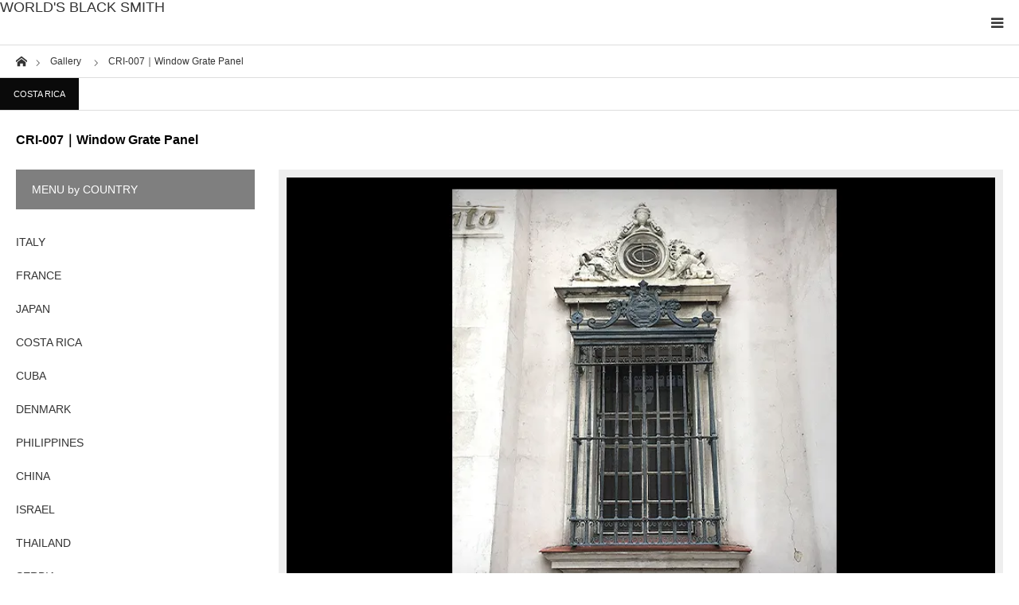

--- FILE ---
content_type: text/html; charset=UTF-8
request_url: https://wrought-iron.world/gallery/cri-007/
body_size: 11495
content:
<!DOCTYPE html>
<html class="pc" lang="ja">
<head>
<meta charset="UTF-8">
<!--[if IE]><meta http-equiv="X-UA-Compatible" content="IE=edge"><![endif]-->
<meta name="viewport" content="width=device-width">
<title>CRI-007｜Window Grate Panel | WORLD&#039;S BLACK SMITH</title>
<meta name="description" content="A collection of stunning wrought iron and aluminium photographs from around the world">
<link rel="pingback" href="https://wrought-iron.world/xmlrpc.php">
<link rel="shortcut icon" href="https://i0.wp.com/wrought-iron.world/wp-content/uploads/2023/10/worldsblacksmith.png?fit=600%2C600&#038;ssl=1">
<meta name='robots' content='max-image-preview:large' />
	<style>img:is([sizes="auto" i], [sizes^="auto," i]) { contain-intrinsic-size: 3000px 1500px }</style>
	<link rel='dns-prefetch' href='//js.hs-scripts.com' />
<link rel='dns-prefetch' href='//cdn.jsdelivr.net' />
<link rel='dns-prefetch' href='//stats.wp.com' />
<link rel='preconnect' href='//i0.wp.com' />
<link rel='preconnect' href='//c0.wp.com' />
<link rel="alternate" type="application/rss+xml" title="WORLD&#039;S BLACK SMITH &raquo; フィード" href="https://wrought-iron.world/feed/" />
<link rel="alternate" type="application/rss+xml" title="WORLD&#039;S BLACK SMITH &raquo; コメントフィード" href="https://wrought-iron.world/comments/feed/" />
<script type="text/javascript">
/* <![CDATA[ */
window._wpemojiSettings = {"baseUrl":"https:\/\/s.w.org\/images\/core\/emoji\/15.0.3\/72x72\/","ext":".png","svgUrl":"https:\/\/s.w.org\/images\/core\/emoji\/15.0.3\/svg\/","svgExt":".svg","source":{"concatemoji":"https:\/\/wrought-iron.world\/wp-includes\/js\/wp-emoji-release.min.js?ver=6.7.4"}};
/*! This file is auto-generated */
!function(i,n){var o,s,e;function c(e){try{var t={supportTests:e,timestamp:(new Date).valueOf()};sessionStorage.setItem(o,JSON.stringify(t))}catch(e){}}function p(e,t,n){e.clearRect(0,0,e.canvas.width,e.canvas.height),e.fillText(t,0,0);var t=new Uint32Array(e.getImageData(0,0,e.canvas.width,e.canvas.height).data),r=(e.clearRect(0,0,e.canvas.width,e.canvas.height),e.fillText(n,0,0),new Uint32Array(e.getImageData(0,0,e.canvas.width,e.canvas.height).data));return t.every(function(e,t){return e===r[t]})}function u(e,t,n){switch(t){case"flag":return n(e,"\ud83c\udff3\ufe0f\u200d\u26a7\ufe0f","\ud83c\udff3\ufe0f\u200b\u26a7\ufe0f")?!1:!n(e,"\ud83c\uddfa\ud83c\uddf3","\ud83c\uddfa\u200b\ud83c\uddf3")&&!n(e,"\ud83c\udff4\udb40\udc67\udb40\udc62\udb40\udc65\udb40\udc6e\udb40\udc67\udb40\udc7f","\ud83c\udff4\u200b\udb40\udc67\u200b\udb40\udc62\u200b\udb40\udc65\u200b\udb40\udc6e\u200b\udb40\udc67\u200b\udb40\udc7f");case"emoji":return!n(e,"\ud83d\udc26\u200d\u2b1b","\ud83d\udc26\u200b\u2b1b")}return!1}function f(e,t,n){var r="undefined"!=typeof WorkerGlobalScope&&self instanceof WorkerGlobalScope?new OffscreenCanvas(300,150):i.createElement("canvas"),a=r.getContext("2d",{willReadFrequently:!0}),o=(a.textBaseline="top",a.font="600 32px Arial",{});return e.forEach(function(e){o[e]=t(a,e,n)}),o}function t(e){var t=i.createElement("script");t.src=e,t.defer=!0,i.head.appendChild(t)}"undefined"!=typeof Promise&&(o="wpEmojiSettingsSupports",s=["flag","emoji"],n.supports={everything:!0,everythingExceptFlag:!0},e=new Promise(function(e){i.addEventListener("DOMContentLoaded",e,{once:!0})}),new Promise(function(t){var n=function(){try{var e=JSON.parse(sessionStorage.getItem(o));if("object"==typeof e&&"number"==typeof e.timestamp&&(new Date).valueOf()<e.timestamp+604800&&"object"==typeof e.supportTests)return e.supportTests}catch(e){}return null}();if(!n){if("undefined"!=typeof Worker&&"undefined"!=typeof OffscreenCanvas&&"undefined"!=typeof URL&&URL.createObjectURL&&"undefined"!=typeof Blob)try{var e="postMessage("+f.toString()+"("+[JSON.stringify(s),u.toString(),p.toString()].join(",")+"));",r=new Blob([e],{type:"text/javascript"}),a=new Worker(URL.createObjectURL(r),{name:"wpTestEmojiSupports"});return void(a.onmessage=function(e){c(n=e.data),a.terminate(),t(n)})}catch(e){}c(n=f(s,u,p))}t(n)}).then(function(e){for(var t in e)n.supports[t]=e[t],n.supports.everything=n.supports.everything&&n.supports[t],"flag"!==t&&(n.supports.everythingExceptFlag=n.supports.everythingExceptFlag&&n.supports[t]);n.supports.everythingExceptFlag=n.supports.everythingExceptFlag&&!n.supports.flag,n.DOMReady=!1,n.readyCallback=function(){n.DOMReady=!0}}).then(function(){return e}).then(function(){var e;n.supports.everything||(n.readyCallback(),(e=n.source||{}).concatemoji?t(e.concatemoji):e.wpemoji&&e.twemoji&&(t(e.twemoji),t(e.wpemoji)))}))}((window,document),window._wpemojiSettings);
/* ]]> */
</script>
<link rel='stylesheet' id='jetpack_related-posts-css' href='https://c0.wp.com/p/jetpack/14.5/modules/related-posts/related-posts.css' type='text/css' media='all' />
<link rel='stylesheet' id='style-css' href='https://wrought-iron.world/wp-content/themes/styly_tcd052/style.css?ver=1.14' type='text/css' media='all' />
<style id='wp-emoji-styles-inline-css' type='text/css'>

	img.wp-smiley, img.emoji {
		display: inline !important;
		border: none !important;
		box-shadow: none !important;
		height: 1em !important;
		width: 1em !important;
		margin: 0 0.07em !important;
		vertical-align: -0.1em !important;
		background: none !important;
		padding: 0 !important;
	}
</style>
<link rel='stylesheet' id='wp-block-library-css' href='https://c0.wp.com/c/6.7.4/wp-includes/css/dist/block-library/style.min.css' type='text/css' media='all' />
<link rel='stylesheet' id='mediaelement-css' href='https://c0.wp.com/c/6.7.4/wp-includes/js/mediaelement/mediaelementplayer-legacy.min.css' type='text/css' media='all' />
<link rel='stylesheet' id='wp-mediaelement-css' href='https://c0.wp.com/c/6.7.4/wp-includes/js/mediaelement/wp-mediaelement.min.css' type='text/css' media='all' />
<style id='jetpack-sharing-buttons-style-inline-css' type='text/css'>
.jetpack-sharing-buttons__services-list{display:flex;flex-direction:row;flex-wrap:wrap;gap:0;list-style-type:none;margin:5px;padding:0}.jetpack-sharing-buttons__services-list.has-small-icon-size{font-size:12px}.jetpack-sharing-buttons__services-list.has-normal-icon-size{font-size:16px}.jetpack-sharing-buttons__services-list.has-large-icon-size{font-size:24px}.jetpack-sharing-buttons__services-list.has-huge-icon-size{font-size:36px}@media print{.jetpack-sharing-buttons__services-list{display:none!important}}.editor-styles-wrapper .wp-block-jetpack-sharing-buttons{gap:0;padding-inline-start:0}ul.jetpack-sharing-buttons__services-list.has-background{padding:1.25em 2.375em}
</style>
<style id='classic-theme-styles-inline-css' type='text/css'>
/*! This file is auto-generated */
.wp-block-button__link{color:#fff;background-color:#32373c;border-radius:9999px;box-shadow:none;text-decoration:none;padding:calc(.667em + 2px) calc(1.333em + 2px);font-size:1.125em}.wp-block-file__button{background:#32373c;color:#fff;text-decoration:none}
</style>
<style id='global-styles-inline-css' type='text/css'>
:root{--wp--preset--aspect-ratio--square: 1;--wp--preset--aspect-ratio--4-3: 4/3;--wp--preset--aspect-ratio--3-4: 3/4;--wp--preset--aspect-ratio--3-2: 3/2;--wp--preset--aspect-ratio--2-3: 2/3;--wp--preset--aspect-ratio--16-9: 16/9;--wp--preset--aspect-ratio--9-16: 9/16;--wp--preset--color--black: #000000;--wp--preset--color--cyan-bluish-gray: #abb8c3;--wp--preset--color--white: #ffffff;--wp--preset--color--pale-pink: #f78da7;--wp--preset--color--vivid-red: #cf2e2e;--wp--preset--color--luminous-vivid-orange: #ff6900;--wp--preset--color--luminous-vivid-amber: #fcb900;--wp--preset--color--light-green-cyan: #7bdcb5;--wp--preset--color--vivid-green-cyan: #00d084;--wp--preset--color--pale-cyan-blue: #8ed1fc;--wp--preset--color--vivid-cyan-blue: #0693e3;--wp--preset--color--vivid-purple: #9b51e0;--wp--preset--gradient--vivid-cyan-blue-to-vivid-purple: linear-gradient(135deg,rgba(6,147,227,1) 0%,rgb(155,81,224) 100%);--wp--preset--gradient--light-green-cyan-to-vivid-green-cyan: linear-gradient(135deg,rgb(122,220,180) 0%,rgb(0,208,130) 100%);--wp--preset--gradient--luminous-vivid-amber-to-luminous-vivid-orange: linear-gradient(135deg,rgba(252,185,0,1) 0%,rgba(255,105,0,1) 100%);--wp--preset--gradient--luminous-vivid-orange-to-vivid-red: linear-gradient(135deg,rgba(255,105,0,1) 0%,rgb(207,46,46) 100%);--wp--preset--gradient--very-light-gray-to-cyan-bluish-gray: linear-gradient(135deg,rgb(238,238,238) 0%,rgb(169,184,195) 100%);--wp--preset--gradient--cool-to-warm-spectrum: linear-gradient(135deg,rgb(74,234,220) 0%,rgb(151,120,209) 20%,rgb(207,42,186) 40%,rgb(238,44,130) 60%,rgb(251,105,98) 80%,rgb(254,248,76) 100%);--wp--preset--gradient--blush-light-purple: linear-gradient(135deg,rgb(255,206,236) 0%,rgb(152,150,240) 100%);--wp--preset--gradient--blush-bordeaux: linear-gradient(135deg,rgb(254,205,165) 0%,rgb(254,45,45) 50%,rgb(107,0,62) 100%);--wp--preset--gradient--luminous-dusk: linear-gradient(135deg,rgb(255,203,112) 0%,rgb(199,81,192) 50%,rgb(65,88,208) 100%);--wp--preset--gradient--pale-ocean: linear-gradient(135deg,rgb(255,245,203) 0%,rgb(182,227,212) 50%,rgb(51,167,181) 100%);--wp--preset--gradient--electric-grass: linear-gradient(135deg,rgb(202,248,128) 0%,rgb(113,206,126) 100%);--wp--preset--gradient--midnight: linear-gradient(135deg,rgb(2,3,129) 0%,rgb(40,116,252) 100%);--wp--preset--font-size--small: 13px;--wp--preset--font-size--medium: 20px;--wp--preset--font-size--large: 36px;--wp--preset--font-size--x-large: 42px;--wp--preset--spacing--20: 0.44rem;--wp--preset--spacing--30: 0.67rem;--wp--preset--spacing--40: 1rem;--wp--preset--spacing--50: 1.5rem;--wp--preset--spacing--60: 2.25rem;--wp--preset--spacing--70: 3.38rem;--wp--preset--spacing--80: 5.06rem;--wp--preset--shadow--natural: 6px 6px 9px rgba(0, 0, 0, 0.2);--wp--preset--shadow--deep: 12px 12px 50px rgba(0, 0, 0, 0.4);--wp--preset--shadow--sharp: 6px 6px 0px rgba(0, 0, 0, 0.2);--wp--preset--shadow--outlined: 6px 6px 0px -3px rgba(255, 255, 255, 1), 6px 6px rgba(0, 0, 0, 1);--wp--preset--shadow--crisp: 6px 6px 0px rgba(0, 0, 0, 1);}:where(.is-layout-flex){gap: 0.5em;}:where(.is-layout-grid){gap: 0.5em;}body .is-layout-flex{display: flex;}.is-layout-flex{flex-wrap: wrap;align-items: center;}.is-layout-flex > :is(*, div){margin: 0;}body .is-layout-grid{display: grid;}.is-layout-grid > :is(*, div){margin: 0;}:where(.wp-block-columns.is-layout-flex){gap: 2em;}:where(.wp-block-columns.is-layout-grid){gap: 2em;}:where(.wp-block-post-template.is-layout-flex){gap: 1.25em;}:where(.wp-block-post-template.is-layout-grid){gap: 1.25em;}.has-black-color{color: var(--wp--preset--color--black) !important;}.has-cyan-bluish-gray-color{color: var(--wp--preset--color--cyan-bluish-gray) !important;}.has-white-color{color: var(--wp--preset--color--white) !important;}.has-pale-pink-color{color: var(--wp--preset--color--pale-pink) !important;}.has-vivid-red-color{color: var(--wp--preset--color--vivid-red) !important;}.has-luminous-vivid-orange-color{color: var(--wp--preset--color--luminous-vivid-orange) !important;}.has-luminous-vivid-amber-color{color: var(--wp--preset--color--luminous-vivid-amber) !important;}.has-light-green-cyan-color{color: var(--wp--preset--color--light-green-cyan) !important;}.has-vivid-green-cyan-color{color: var(--wp--preset--color--vivid-green-cyan) !important;}.has-pale-cyan-blue-color{color: var(--wp--preset--color--pale-cyan-blue) !important;}.has-vivid-cyan-blue-color{color: var(--wp--preset--color--vivid-cyan-blue) !important;}.has-vivid-purple-color{color: var(--wp--preset--color--vivid-purple) !important;}.has-black-background-color{background-color: var(--wp--preset--color--black) !important;}.has-cyan-bluish-gray-background-color{background-color: var(--wp--preset--color--cyan-bluish-gray) !important;}.has-white-background-color{background-color: var(--wp--preset--color--white) !important;}.has-pale-pink-background-color{background-color: var(--wp--preset--color--pale-pink) !important;}.has-vivid-red-background-color{background-color: var(--wp--preset--color--vivid-red) !important;}.has-luminous-vivid-orange-background-color{background-color: var(--wp--preset--color--luminous-vivid-orange) !important;}.has-luminous-vivid-amber-background-color{background-color: var(--wp--preset--color--luminous-vivid-amber) !important;}.has-light-green-cyan-background-color{background-color: var(--wp--preset--color--light-green-cyan) !important;}.has-vivid-green-cyan-background-color{background-color: var(--wp--preset--color--vivid-green-cyan) !important;}.has-pale-cyan-blue-background-color{background-color: var(--wp--preset--color--pale-cyan-blue) !important;}.has-vivid-cyan-blue-background-color{background-color: var(--wp--preset--color--vivid-cyan-blue) !important;}.has-vivid-purple-background-color{background-color: var(--wp--preset--color--vivid-purple) !important;}.has-black-border-color{border-color: var(--wp--preset--color--black) !important;}.has-cyan-bluish-gray-border-color{border-color: var(--wp--preset--color--cyan-bluish-gray) !important;}.has-white-border-color{border-color: var(--wp--preset--color--white) !important;}.has-pale-pink-border-color{border-color: var(--wp--preset--color--pale-pink) !important;}.has-vivid-red-border-color{border-color: var(--wp--preset--color--vivid-red) !important;}.has-luminous-vivid-orange-border-color{border-color: var(--wp--preset--color--luminous-vivid-orange) !important;}.has-luminous-vivid-amber-border-color{border-color: var(--wp--preset--color--luminous-vivid-amber) !important;}.has-light-green-cyan-border-color{border-color: var(--wp--preset--color--light-green-cyan) !important;}.has-vivid-green-cyan-border-color{border-color: var(--wp--preset--color--vivid-green-cyan) !important;}.has-pale-cyan-blue-border-color{border-color: var(--wp--preset--color--pale-cyan-blue) !important;}.has-vivid-cyan-blue-border-color{border-color: var(--wp--preset--color--vivid-cyan-blue) !important;}.has-vivid-purple-border-color{border-color: var(--wp--preset--color--vivid-purple) !important;}.has-vivid-cyan-blue-to-vivid-purple-gradient-background{background: var(--wp--preset--gradient--vivid-cyan-blue-to-vivid-purple) !important;}.has-light-green-cyan-to-vivid-green-cyan-gradient-background{background: var(--wp--preset--gradient--light-green-cyan-to-vivid-green-cyan) !important;}.has-luminous-vivid-amber-to-luminous-vivid-orange-gradient-background{background: var(--wp--preset--gradient--luminous-vivid-amber-to-luminous-vivid-orange) !important;}.has-luminous-vivid-orange-to-vivid-red-gradient-background{background: var(--wp--preset--gradient--luminous-vivid-orange-to-vivid-red) !important;}.has-very-light-gray-to-cyan-bluish-gray-gradient-background{background: var(--wp--preset--gradient--very-light-gray-to-cyan-bluish-gray) !important;}.has-cool-to-warm-spectrum-gradient-background{background: var(--wp--preset--gradient--cool-to-warm-spectrum) !important;}.has-blush-light-purple-gradient-background{background: var(--wp--preset--gradient--blush-light-purple) !important;}.has-blush-bordeaux-gradient-background{background: var(--wp--preset--gradient--blush-bordeaux) !important;}.has-luminous-dusk-gradient-background{background: var(--wp--preset--gradient--luminous-dusk) !important;}.has-pale-ocean-gradient-background{background: var(--wp--preset--gradient--pale-ocean) !important;}.has-electric-grass-gradient-background{background: var(--wp--preset--gradient--electric-grass) !important;}.has-midnight-gradient-background{background: var(--wp--preset--gradient--midnight) !important;}.has-small-font-size{font-size: var(--wp--preset--font-size--small) !important;}.has-medium-font-size{font-size: var(--wp--preset--font-size--medium) !important;}.has-large-font-size{font-size: var(--wp--preset--font-size--large) !important;}.has-x-large-font-size{font-size: var(--wp--preset--font-size--x-large) !important;}
:where(.wp-block-post-template.is-layout-flex){gap: 1.25em;}:where(.wp-block-post-template.is-layout-grid){gap: 1.25em;}
:where(.wp-block-columns.is-layout-flex){gap: 2em;}:where(.wp-block-columns.is-layout-grid){gap: 2em;}
:root :where(.wp-block-pullquote){font-size: 1.5em;line-height: 1.6;}
</style>
<script type="text/javascript" id="jetpack_related-posts-js-extra">
/* <![CDATA[ */
var related_posts_js_options = {"post_heading":"h4"};
/* ]]> */
</script>
<script type="text/javascript" src="https://c0.wp.com/p/jetpack/14.5/_inc/build/related-posts/related-posts.min.js" id="jetpack_related-posts-js"></script>
<script type="text/javascript" src="https://c0.wp.com/c/6.7.4/wp-includes/js/jquery/jquery.min.js" id="jquery-core-js"></script>
<script type="text/javascript" src="https://c0.wp.com/c/6.7.4/wp-includes/js/jquery/jquery-migrate.min.js" id="jquery-migrate-js"></script>
<link rel="https://api.w.org/" href="https://wrought-iron.world/wp-json/" /><link rel="alternate" title="JSON" type="application/json" href="https://wrought-iron.world/wp-json/wp/v2/gallery/386" /><link rel="canonical" href="https://wrought-iron.world/gallery/cri-007/" />
<link rel='shortlink' href='https://wrought-iron.world/?p=386' />
<link rel="alternate" title="oEmbed (JSON)" type="application/json+oembed" href="https://wrought-iron.world/wp-json/oembed/1.0/embed?url=https%3A%2F%2Fwrought-iron.world%2Fgallery%2Fcri-007%2F" />
<link rel="alternate" title="oEmbed (XML)" type="text/xml+oembed" href="https://wrought-iron.world/wp-json/oembed/1.0/embed?url=https%3A%2F%2Fwrought-iron.world%2Fgallery%2Fcri-007%2F&#038;format=xml" />
			<!-- DO NOT COPY THIS SNIPPET! Start of Page Analytics Tracking for HubSpot WordPress plugin v11.2.9-->
			<script class="hsq-set-content-id" data-content-id="blog-post">
				var _hsq = _hsq || [];
				_hsq.push(["setContentType", "blog-post"]);
			</script>
			<!-- DO NOT COPY THIS SNIPPET! End of Page Analytics Tracking for HubSpot WordPress plugin -->
				<style>img#wpstats{display:none}</style>
		
<link rel="stylesheet" href="https://wrought-iron.world/wp-content/themes/styly_tcd052/css/design-plus.css?ver=1.14">
<link rel="stylesheet" href="https://wrought-iron.world/wp-content/themes/styly_tcd052/css/sns-botton.css?ver=1.14">
<link rel="stylesheet" media="screen and (max-width:1280px)" href="https://wrought-iron.world/wp-content/themes/styly_tcd052/css/responsive.css?ver=1.14">
<link rel="stylesheet" media="screen and (max-width:1280px)" href="https://wrought-iron.world/wp-content/themes/styly_tcd052/css/footer-bar.css?ver=1.14">

<script src="https://wrought-iron.world/wp-content/themes/styly_tcd052/js/jquery.easing.1.4.js?ver=1.14"></script>
<script src="https://wrought-iron.world/wp-content/themes/styly_tcd052/js/jscript.js?ver=1.14"></script>
<script src="https://wrought-iron.world/wp-content/themes/styly_tcd052/js/comment.js?ver=1.14"></script>
<script src="https://wrought-iron.world/wp-content/themes/styly_tcd052/js/footer-bar.js?ver=1.14"></script>


<style type="text/css">

body, input, textarea { font-family: Arial, "Hiragino Kaku Gothic ProN", "ヒラギノ角ゴ ProN W3", "メイリオ", Meiryo, sans-serif; }

.rich_font { font-family: "Hiragino Sans", "ヒラギノ角ゴ ProN", "Hiragino Kaku Gothic ProN", "游ゴシック", YuGothic, "メイリオ", Meiryo, sans-serif; font-weight: 500; }



body { font-size:14px; }

.pc #header .logo { font-size:31px; }
.mobile #header .logo { font-size:18px; }

#footer_logo_text { font-size:21px; }

#post_title { font-size:22px; }
.post_content { font-size:14px; }
.mobile #post_title { font-size:16px; }
.mobile .post_content { font-size:14px; }
body.page #post_title { font-size:42px; }
.c-pw__btn { background: #7f7f7f; }
.post_content a, .post_content a:hover, .custom-html-widget a, .custom-html-widget a:hover { color: #2147d1; }


#related_post li a.image, .styled_post_list1 .image, .styled_post_list3 .image, .widget_tab_post_list .image, #cpt_list .image, #blog_list .image, #news_archive_list .image, #footer_slider .image, .page_post_list .image {
  overflow: hidden;
}
#related_post li a.image img, .styled_post_list1 .image img, .styled_post_list3 .image img, .widget_tab_post_list .image img, #cpt_list .image img, #blog_list .image img, #news_archive_list .image img, #footer_slider .image img, .page_post_list .image img {
  width:100%; height:auto;
  -webkit-transition: transform  0.5s ease; -moz-transition: transform  0.5s ease; transition: transform  0.5s ease;
}
#related_post li a.image:hover img, .styled_post_list1 .image:hover img, .styled_post_list3 .image:hover img, .widget_tab_post_list .image:hover img, #cpt_list .item:hover .image img, #blog_list .image:hover img, #news_archive_list .image:hover img, #footer_slider .image:hover img, .page_post_list .image:hover img {
  -webkit-transform: scale(1.05);
  -moz-transform: scale(1.05);
  -ms-transform: scale(1.05);
  -o-transform: scale(1.05);
  transform: scale(1.05);
}

a:hover, #blog_list .meta a:hover, #page_header .headline, #related_post li .title a:hover, .side_widget .styled_post_list1 .title:hover, #comment_headline, .page_post_list .meta a:hover, .page_post_list .headline, .header_slider_button_prev:hover:before, .header_slider_button_next:hover:before,
  #header_menu li.current-menu-item a, #profile_page_top .user_name, .styled_post_list3 .meta li a:hover, #post_meta_top .date span,
    .slider_main .caption .title a:hover, #news_list .title a:hover, #news_list .date, #news_ticker .button a:hover:after, #cpt_list .data a:hover, .pc #header .logo a:hover, #comment_header ul li a:hover, #header_text .logo a:hover, #bread_crumb li.home a:hover:before, #bread_crumb li a:hover, .page #post_title, #post_title_area .meta li a:hover
      { color: #7f7f7f; }

.side_headline, .slider_main .caption .title a:after, #cpt_list .data li a:hover, #cpt_list .link_button li.link2 a:hover, #return_top a, .next_page_link a:hover, .collapse_category_list li a:hover .count, .slick-arrow:hover, .page_navi span.current, .pb_spec_table_button a:hover,
  #wp-calendar td a:hover, #wp-calendar #prev a:hover, #wp-calendar #next a:hover, .widget_search #searchsubmit:hover, .side_widget.google_search #searchsubmit:hover, .tcd_category_list li a:hover .count,
    #submit_comment:hover, #comment_header ul li a:hover, #comment_header ul li.comment_switch_active a, #comment_header #comment_closed p, #related_post .headline, #previous_next_page a:hover, #post_pagination p, #post_meta_top .category a:hover, #cpt_single_url_button a:hover,
      #link_menu_button:hover, #link_menu_button.active, .mobile #menu_button:hover, .mobile #global_menu li a:hover, .mobile .home_menu:hover, .tcd_user_profile_widget .button a:hover, #return_top_mobile a:hover, .footer_blog_button, #single_news_list h2, #mobile_menu .close_button:hover, .mobile #translated_sites li a:hover
        { background-color: #7f7f7f !important; }

#comment_textarea textarea:focus, #guest_info input:focus, #comment_header ul li a:hover, #comment_header ul li.comment_switch_active a, #comment_header #comment_closed p, .page_navi span.current, #post_pagination p, #cpt_single_url_button a:hover
  { border-color: #7f7f7f; }

#comment_header ul li.comment_switch_active a:after, #comment_header #comment_closed p:after
  { border-color: #7f7f7f transparent transparent transparent; }

.collapse_category_list li a:before { border-color: transparent transparent transparent #7f7f7f; }

.slider_nav .swiper-slide-active, .slider_nav .swiper-slide:hover { box-shadow:inset 0 0 0 5px #7f7f7f; }

#single_news_list .link:hover, #single_news_list .link:hover:after { color: #0a0a0a; }

.pc #global_menu > ul > li.active > a, .pc #global_menu a:hover, .pc #global_menu > ul > li.active > a, .pc #global_menu ul ul a, #return_top a:hover, .slider_main .caption .title a:hover:after, #cpt_list .title a:hover, #cpt_list .link_button li.link1 a:hover, .page_navi a:hover, .footer_blog_button:hover,
  #post_pagination a:hover, .tcd_category_list li a .count, #slide_menu a span.count, #post_meta_top .category a, #cpt_archive_bread_crumb .post_count, .tcdw_custom_drop_menu a:hover
    { background-color: #0a0a0a !important; }

.page_navi a:hover, #post_pagination a:hover, .tcdw_custom_drop_menu a:hover
  { border-color: #0a0a0a !important; }

.post_content a { color: #2147d1; }

#cpt_slider_wrap { background: #EEEEEE; }

@media screen and (max-width:550px) {
  #cpt_archive_bread_crumb .taxonomy_name { background-color: #7f7f7f !important; }
}

.archive_headline { color: #6b5402; }

#header_search .header_search_submit { background-color:#473500; }
#header_search .header_search_submit:hover { background-color:#18323F; }
#header_search_form { background:rgba(255,255,255,0.5); }


.pc #global_menu_wrap { background-color: #91601d; }
.pc #global_menu > ul > li > a, .pc .header_fix #header_top {
  background-color: #91601d;
  color: #FFFFFF;
}
.pc .header_fix #header_top { border-bottom:none; }
.pc #global_menu ul ul a:hover, #slide_menu a:hover { background-color: #91601d !important; }
.pc .header_fix #header { background-color:rgba(145,96,29,1); }
.pc .header_fix #global_menu > ul > li > a { background:none; }
#slide_menu a { color: #FFFFFF; }

#slide_menu li { width:25%; }

#cpt_list_wrap { background:#eeeeee; }
#cpt_list .title a { font-size:14px !important; background:#ffffff !important; color:#333333 !important; }
#cpt_list .title a:hover { background:#18323F !important; color:#ffffff !important; }
#cpt_list .link_button li.link1 a, #cpt_list .data li.link1 a { font-size:12px !important; background:#ffffff !important; color:#333333 !important; }
#cpt_list .link_button li.link1 a:hover, #cpt_list .data li.link1 a:hover { background:#724002 !important; color:#ffffff !important; }
#cpt_list .data li.link1 a:after { color:#333333 !important; }
#cpt_list .data li.link1 a:hover:after { color:#ffffff !important; }
#cpt_list .link_button li.link2 a, #cpt_list .data li.link2 a { font-size:12px !important; background:#ffffff !important; color:#333333 !important; }
#cpt_list .link_button li.link2 a:hover, #cpt_list .data li.link2 a:hover { background:#18323f !important; color:#ffffff !important; }
#cpt_list .data li.link2 a:after { color:#333333 !important; }
#cpt_list .data li.link2 a:hover:after { color:#ffffff !important; }
#cpt_list .pr .title a { font-size:14px !important; background:#ffffff !important; color:#333333 !important; }
#cpt_list .pr .title a:hover { background:#dd9933 !important; color:#ffffff !important; }
#cpt_list .pr .link_button li a { font-size:12px !important; }
#cpt_list .pr .link_button li a, #cpt_list .pr .data li a { background:#ffffff !important; color:#333333 !important; }
#cpt_list .pr .link_button li a:hover, #cpt_list .pr .data li a:hover { background:#dd9933 !important; color:#ffffff !important; }
#cpt_list .pr .data li a:after { color:#333333 !important; }
#cpt_list .pr .data li a:hover:after { color:#ffffff !important; }
#cpt_list .pr .pr_label { font-size:11px !important; background:#333333 !important; color:#ffffff !important; }








</style>



<meta name="generator" content="Elementor 3.28.3; features: additional_custom_breakpoints, e_local_google_fonts; settings: css_print_method-internal, google_font-enabled, font_display-auto">
<style type="text/css"></style>			<style>
				.e-con.e-parent:nth-of-type(n+4):not(.e-lazyloaded):not(.e-no-lazyload),
				.e-con.e-parent:nth-of-type(n+4):not(.e-lazyloaded):not(.e-no-lazyload) * {
					background-image: none !important;
				}
				@media screen and (max-height: 1024px) {
					.e-con.e-parent:nth-of-type(n+3):not(.e-lazyloaded):not(.e-no-lazyload),
					.e-con.e-parent:nth-of-type(n+3):not(.e-lazyloaded):not(.e-no-lazyload) * {
						background-image: none !important;
					}
				}
				@media screen and (max-height: 640px) {
					.e-con.e-parent:nth-of-type(n+2):not(.e-lazyloaded):not(.e-no-lazyload),
					.e-con.e-parent:nth-of-type(n+2):not(.e-lazyloaded):not(.e-no-lazyload) * {
						background-image: none !important;
					}
				}
			</style>
			<link rel="icon" href="https://i0.wp.com/wrought-iron.world/wp-content/uploads/2021/10/cropped-wroughtironworld.jpg?fit=32%2C32&#038;ssl=1" sizes="32x32" />
<link rel="icon" href="https://i0.wp.com/wrought-iron.world/wp-content/uploads/2021/10/cropped-wroughtironworld.jpg?fit=192%2C192&#038;ssl=1" sizes="192x192" />
<link rel="apple-touch-icon" href="https://i0.wp.com/wrought-iron.world/wp-content/uploads/2021/10/cropped-wroughtironworld.jpg?fit=180%2C180&#038;ssl=1" />
<meta name="msapplication-TileImage" content="https://i0.wp.com/wrought-iron.world/wp-content/uploads/2021/10/cropped-wroughtironworld.jpg?fit=270%2C270&#038;ssl=1" />
</head>
<body id="body" class="gallery-template-default single single-gallery postid-386 wp-embed-responsive cpt layout2 has_header_search elementor-default elementor-kit-219">


<div id="container">

 <div id="header_top">

 <div id="header">
  <div id="header_inner" class="clearfix">
   <div id="logo_text">
 <div class="logo"><a href="https://wrought-iron.world/">WORLD&#039;S BLACK SMITH</a></div>
 <h2 id="tagline" style="font-size:12px;">A collection of stunning wrought iron and aluminium photographs from around the world</h2></div>
         <a href="#" id="menu_button"><span>menu</span></a>  </div><!-- END #header_inner -->
 </div><!-- END #header -->

  <div id="global_menu_wrap">
  <div id="global_menu">
   <ul id="menu-%e3%82%b0%e3%83%ad%e3%83%bc%e3%83%90%e3%83%ab%e3%83%a1%e3%83%8b%e3%83%a5%e3%83%bc" class="menu"><li id="menu-item-920" class="menu-item menu-item-type-custom menu-item-object-custom menu-item-home menu-item-has-children menu-item-920"><a href="https://wrought-iron.world/">PHOTO GALLERY</a>
<ul class="sub-menu">
	<li id="menu-item-921" class="menu-item menu-item-type-post_type menu-item-object-page menu-item-home menu-item-921"><a href="https://wrought-iron.world/">WORLD</a></li>
	<li id="menu-item-922" class="menu-item menu-item-type-custom menu-item-object-custom menu-item-922"><a target="_blank" href="https://forgeman.design/">JAPAN</a></li>
</ul>
</li>
<li id="menu-item-1023" class="menu-item menu-item-type-post_type menu-item-object-page menu-item-has-children menu-item-1023"><a href="https://wrought-iron.world/country/">COUNTRY</a>
<ul class="sub-menu">
	<li id="menu-item-1146" class="menu-item menu-item-type-taxonomy menu-item-object-cpt_cat1 menu-item-1146"><a href="https://wrought-iron.world/cpt_cat1/france/">FRANCE</a></li>
	<li id="menu-item-1145" class="menu-item menu-item-type-taxonomy menu-item-object-cpt_cat1 menu-item-1145"><a href="https://wrought-iron.world/cpt_cat1/italy/">ITALY</a></li>
	<li id="menu-item-1148" class="menu-item menu-item-type-taxonomy menu-item-object-cpt_cat1 menu-item-1148"><a href="https://wrought-iron.world/cpt_cat1/japan/">JAPAN</a></li>
	<li id="menu-item-1149" class="menu-item menu-item-type-taxonomy menu-item-object-cpt_cat1 menu-item-1149"><a href="https://wrought-iron.world/cpt_cat1/costa-rica/">COSTA RICA</a></li>
	<li id="menu-item-1150" class="menu-item menu-item-type-taxonomy menu-item-object-cpt_cat1 menu-item-1150"><a href="https://wrought-iron.world/cpt_cat1/cuba/">CUBA</a></li>
	<li id="menu-item-1151" class="menu-item menu-item-type-taxonomy menu-item-object-cpt_cat1 menu-item-1151"><a href="https://wrought-iron.world/cpt_cat1/denmark/">DENMARK</a></li>
	<li id="menu-item-1152" class="menu-item menu-item-type-taxonomy menu-item-object-cpt_cat1 menu-item-1152"><a href="https://wrought-iron.world/cpt_cat1/philippines/">PHILIPPINES</a></li>
	<li id="menu-item-1153" class="menu-item menu-item-type-taxonomy menu-item-object-cpt_cat1 menu-item-1153"><a href="https://wrought-iron.world/cpt_cat1/israel/">ISRAEL</a></li>
	<li id="menu-item-1154" class="menu-item menu-item-type-taxonomy menu-item-object-cpt_cat1 menu-item-1154"><a href="https://wrought-iron.world/cpt_cat1/thailand/">THAILAND</a></li>
	<li id="menu-item-1147" class="menu-item menu-item-type-taxonomy menu-item-object-cpt_cat1 menu-item-1147"><a href="https://wrought-iron.world/cpt_cat1/china/">CHINA</a></li>
	<li id="menu-item-4515" class="menu-item menu-item-type-taxonomy menu-item-object-cpt_cat1 menu-item-4515"><a href="https://wrought-iron.world/cpt_cat1/greek/">GREEK</a></li>
	<li id="menu-item-4516" class="menu-item menu-item-type-taxonomy menu-item-object-cpt_cat1 menu-item-4516"><a href="https://wrought-iron.world/cpt_cat1/republika-hrvatska/">REPUBLIKA HRVATSKA</a></li>
	<li id="menu-item-4517" class="menu-item menu-item-type-taxonomy menu-item-object-cpt_cat1 menu-item-4517"><a href="https://wrought-iron.world/cpt_cat1/montenegro/">MONTENEGRO</a></li>
	<li id="menu-item-4518" class="menu-item menu-item-type-taxonomy menu-item-object-cpt_cat1 menu-item-4518"><a href="https://wrought-iron.world/cpt_cat1/slovenija/">SLOVENIJA</a></li>
	<li id="menu-item-4519" class="menu-item menu-item-type-taxonomy menu-item-object-cpt_cat1 menu-item-4519"><a href="https://wrought-iron.world/cpt_cat1/germany/">GERMANY</a></li>
	<li id="menu-item-4508" class="menu-item menu-item-type-taxonomy menu-item-object-cpt_cat1 menu-item-4508"><a href="https://wrought-iron.world/cpt_cat1/serbia/">SERBIA</a></li>
	<li id="menu-item-5585" class="menu-item menu-item-type-taxonomy menu-item-object-cpt_cat1 menu-item-5585"><a href="https://wrought-iron.world/cpt_cat1/vietnam/">VIETNAM</a></li>
</ul>
</li>
<li id="menu-item-1144" class="menu-item menu-item-type-post_type menu-item-object-page menu-item-has-children menu-item-1144"><a href="https://wrought-iron.world/product/">PRODUCT</a>
<ul class="sub-menu">
	<li id="menu-item-1110" class="menu-item menu-item-type-custom menu-item-object-custom menu-item-1110"><a href="https://wrought-iron.world/cpt_cat2/gate/">GATE</a></li>
	<li id="menu-item-1113" class="menu-item menu-item-type-custom menu-item-object-custom menu-item-1113"><a href="https://wrought-iron.world/cpt_cat2/fence-railing/">FENCE, RAILING</a></li>
	<li id="menu-item-1109" class="menu-item menu-item-type-custom menu-item-object-custom menu-item-1109"><a href="https://wrought-iron.world/cpt_cat2/window-grate/">Window Grate</a></li>
	<li id="menu-item-1111" class="menu-item menu-item-type-custom menu-item-object-custom menu-item-1111"><a href="https://wrought-iron.world/cpt_cat2/window-box/">WINDOW BOX</a></li>
	<li id="menu-item-1112" class="menu-item menu-item-type-custom menu-item-object-custom menu-item-1112"><a href="https://wrought-iron.world/cpt_cat2/canopy/">CANOPY</a></li>
	<li id="menu-item-1114" class="menu-item menu-item-type-custom menu-item-object-custom menu-item-1114"><a href="https://wrought-iron.world/cpt_cat2/sign/">SIGN</a></li>
	<li id="menu-item-1115" class="menu-item menu-item-type-custom menu-item-object-custom menu-item-1115"><a href="https://wrought-iron.world/cpt_cat2/others/">OTHERS</a></li>
</ul>
</li>
</ul>  </div>
   </div>
 
 </div><!-- END #header_top -->

 
 <div id="main_contents" class="clearfix">

<div id="bread_crumb">

<ul class="clearfix" itemscope itemtype="http://schema.org/BreadcrumbList">
 <li itemprop="itemListElement" itemscope itemtype="http://schema.org/ListItem" class="home"><a itemprop="item" href="https://wrought-iron.world/"><span itemprop="name">Home</span></a><meta itemprop="position" content="1"></li>
 <li itemprop="itemListElement" itemscope itemtype="http://schema.org/ListItem"><a itemprop="item" href="https://wrought-iron.world/gallery/"><span itemprop="name">Gallery</span></a><meta itemprop="position" content="2"></li>
 <li class="last" itemprop="itemListElement" itemscope itemtype="http://schema.org/ListItem"><span itemprop="name">CRI-007｜Window Grate Panel</span><meta itemprop="position" content="3"></li>
</ul>

</div>
<div id="main_col" class="clearfix">

 
  <ul id="post_meta_top" class="clearfix">
  <li class="category clearfix"><a href="https://wrought-iron.world/cpt_cat1/costa-rica/">COSTA RICA</a>
<a href="https://wrought-iron.world/cpt_cat2/panel/">PANEL</a>
<a href="https://wrought-iron.world/cpt_cat2/window-grate/">Window Grate</a>
<a href="https://wrought-iron.world/cpt_cat10/unknown/">UNKNOWN</a>
</li>   </ul>
 
 <div id="cpt_single_title_area" class="clearfix">
  <h1 id="post_title" class="rich_font">CRI-007｜Window Grate Panel</h1>
   </div>

 <div id="left_col">

  <article id="article">

        <div id="cpt_slider_wrap">
     <div id="cpt_slider" class="one_image">
      <div class="item" style="background:url(https://i0.wp.com/wrought-iron.world/wp-content/uploads/2020/12/cri007.jpg?fit=800%2C550&amp;ssl=1) no-repeat center center; background-size:cover;"></div>                                   </div><!-- END #cpt_slider -->
        </div><!-- END #cpt_slider_wrap -->
     
      
   <div class="post_content clearfix">
    
<div id='jp-relatedposts' class='jp-relatedposts' >
	
</div>       </div>

      <div id="cpt_data">
    <dl class="clearfix">
          <dt>COUNTRY</dt>
<dd>
<a href="https://wrought-iron.world/cpt_cat1/costa-rica/">COSTA RICA</a>
</dd>
<dt>PRODUCT</dt>
<dd>
<a href="https://wrought-iron.world/cpt_cat2/panel/">PANEL</a>
<a href="https://wrought-iron.world/cpt_cat2/window-grate/">Window Grate</a>
</dd>
<dt>MAKER</dt>
<dd>
<a href="https://wrought-iron.world/cpt_cat10/unknown/">UNKNOWN</a>
</dd>
         </dl>
   </div><!-- END #cat_data_list-->
   
   
   
  </article><!-- END #article -->

  
 </div><!-- END #left_col -->

  <div id="side_col">
  <div class="side_widget clearfix widget_nav_menu" id="nav_menu-3">
<div class="side_headline rich_font"><span>MENU by COUNTRY</span></div><div class="menu-country-container"><ul id="menu-country" class="menu"><li id="menu-item-1116" class="menu-item menu-item-type-taxonomy menu-item-object-cpt_cat1 menu-item-1116"><a href="https://wrought-iron.world/cpt_cat1/italy/">ITALY</a></li>
<li id="menu-item-1117" class="menu-item menu-item-type-taxonomy menu-item-object-cpt_cat1 menu-item-1117"><a href="https://wrought-iron.world/cpt_cat1/france/">FRANCE</a></li>
<li id="menu-item-1119" class="menu-item menu-item-type-taxonomy menu-item-object-cpt_cat1 menu-item-1119"><a href="https://wrought-iron.world/cpt_cat1/japan/">JAPAN</a></li>
<li id="menu-item-1120" class="menu-item menu-item-type-taxonomy menu-item-object-cpt_cat1 menu-item-1120"><a href="https://wrought-iron.world/cpt_cat1/costa-rica/">COSTA RICA</a></li>
<li id="menu-item-1121" class="menu-item menu-item-type-taxonomy menu-item-object-cpt_cat1 menu-item-1121"><a href="https://wrought-iron.world/cpt_cat1/cuba/">CUBA</a></li>
<li id="menu-item-1122" class="menu-item menu-item-type-taxonomy menu-item-object-cpt_cat1 menu-item-1122"><a href="https://wrought-iron.world/cpt_cat1/denmark/">DENMARK</a></li>
<li id="menu-item-1123" class="menu-item menu-item-type-taxonomy menu-item-object-cpt_cat1 menu-item-1123"><a href="https://wrought-iron.world/cpt_cat1/philippines/">PHILIPPINES</a></li>
<li id="menu-item-1118" class="menu-item menu-item-type-taxonomy menu-item-object-cpt_cat1 menu-item-1118"><a href="https://wrought-iron.world/cpt_cat1/china/">CHINA</a></li>
<li id="menu-item-1124" class="menu-item menu-item-type-taxonomy menu-item-object-cpt_cat1 menu-item-1124"><a href="https://wrought-iron.world/cpt_cat1/israel/">ISRAEL</a></li>
<li id="menu-item-1125" class="menu-item menu-item-type-taxonomy menu-item-object-cpt_cat1 menu-item-1125"><a href="https://wrought-iron.world/cpt_cat1/thailand/">THAILAND</a></li>
<li id="menu-item-4501" class="menu-item menu-item-type-post_type menu-item-object-page menu-item-4501"><a href="https://wrought-iron.world/country/">SERBIA</a></li>
<li id="menu-item-4509" class="menu-item menu-item-type-post_type menu-item-object-page menu-item-4509"><a href="https://wrought-iron.world/country/">GREEK</a></li>
<li id="menu-item-4510" class="menu-item menu-item-type-post_type menu-item-object-page menu-item-4510"><a href="https://wrought-iron.world/country/">REPUBLIKA HRVATSKA</a></li>
<li id="menu-item-4511" class="menu-item menu-item-type-post_type menu-item-object-page menu-item-4511"><a href="https://wrought-iron.world/country/">MONTENEGRO</a></li>
<li id="menu-item-4512" class="menu-item menu-item-type-post_type menu-item-object-page menu-item-4512"><a href="https://wrought-iron.world/country/">SLOVENIJA</a></li>
<li id="menu-item-4513" class="menu-item menu-item-type-post_type menu-item-object-page menu-item-4513"><a href="https://wrought-iron.world/country/">GERMANY</a></li>
<li id="menu-item-5583" class="menu-item menu-item-type-post_type menu-item-object-page menu-item-5583"><a href="https://wrought-iron.world/country/">VIETNAM</a></li>
</ul></div></div>
<div class="side_widget clearfix widget_nav_menu" id="nav_menu-2">
<div class="side_headline rich_font"><span>MENU by PRODUCT</span></div><div class="menu-product-container"><ul id="menu-product" class="menu"><li id="menu-item-1130" class="menu-item menu-item-type-taxonomy menu-item-object-cpt_cat2 menu-item-1130"><a href="https://wrought-iron.world/cpt_cat2/fence-railing/">FENCE,RAILING</a></li>
<li id="menu-item-1131" class="menu-item menu-item-type-taxonomy menu-item-object-cpt_cat2 menu-item-1131"><a href="https://wrought-iron.world/cpt_cat2/gate/">GATE</a></li>
<li id="menu-item-1132" class="menu-item menu-item-type-taxonomy menu-item-object-cpt_cat2 menu-item-1132"><a href="https://wrought-iron.world/cpt_cat2/panel/">PANEL</a></li>
<li id="menu-item-1133" class="menu-item menu-item-type-taxonomy menu-item-object-cpt_cat2 menu-item-1133"><a href="https://wrought-iron.world/cpt_cat2/window-grate/">Window Grate</a></li>
<li id="menu-item-1134" class="menu-item menu-item-type-taxonomy menu-item-object-cpt_cat2 menu-item-1134"><a href="https://wrought-iron.world/cpt_cat2/decor/">DECOR</a></li>
<li id="menu-item-1135" class="menu-item menu-item-type-taxonomy menu-item-object-cpt_cat2 menu-item-1135"><a href="https://wrought-iron.world/cpt_cat2/sign/">SIGN</a></li>
<li id="menu-item-1136" class="menu-item menu-item-type-taxonomy menu-item-object-cpt_cat2 menu-item-1136"><a href="https://wrought-iron.world/cpt_cat2/window-box/">WINDOW BOX</a></li>
<li id="menu-item-1137" class="menu-item menu-item-type-taxonomy menu-item-object-cpt_cat2 menu-item-1137"><a href="https://wrought-iron.world/cpt_cat2/handrail/">HANDRAIL</a></li>
<li id="menu-item-1138" class="menu-item menu-item-type-taxonomy menu-item-object-cpt_cat2 menu-item-1138"><a href="https://wrought-iron.world/cpt_cat2/arch/">ARCH</a></li>
<li id="menu-item-1139" class="menu-item menu-item-type-taxonomy menu-item-object-cpt_cat2 menu-item-1139"><a href="https://wrought-iron.world/cpt_cat2/canopy/">CANOPY</a></li>
</ul></div></div>
 </div>
 
</div><!-- END #main_col -->



 </div><!-- END #main_contents -->

 
 
  <div id="footer_top">
  <div id="footer_top_inner" class="clearfix">

      <div id="footer_info">
    <div id="footer_logo_text" class="footer_logo">
 <div class="logo"><a href="https://wrought-iron.world/">WORLD&#039;S BLACK SMITH</a></div>
</div>
           </div>

   
   
  </div><!-- END #footer_top_inner -->
 </div><!-- END #footer_top -->

  <div id="footer_bottom">
  <p id="copyright">Copyright &copy;&nbsp; <a href="https://wrought-iron.world/">WORLD&#039;S BLACK SMITH</a></p>
  <div id="return_top">
   <a href="#body"><span>PAGE TOP</span></a>
  </div>
 </div><!-- END #footer_bottom -->

 
</div><!-- #container -->

<script type="text/javascript">
jQuery(document).ready(function($){
  $('#cpt_list .item').delay(600).each(function(i){
    $(this).delay(i*200).queue(function(){
      $(this).addClass('active').dequeue();
    });
  });
});
</script>


			<script>
				// Used by Gallery Custom Links to handle tenacious Lightboxes
				//jQuery(document).ready(function () {

					function mgclInit() {
						
						// In jQuery:
						// if (jQuery.fn.off) {
						// 	jQuery('.no-lightbox, .no-lightbox img').off('click'); // jQuery 1.7+
						// }
						// else {
						// 	jQuery('.no-lightbox, .no-lightbox img').unbind('click'); // < jQuery 1.7
						// }

						// 2022/10/24: In Vanilla JS
						var elements = document.querySelectorAll('.no-lightbox, .no-lightbox img');
						for (var i = 0; i < elements.length; i++) {
						 	elements[i].onclick = null;
						}


						// In jQuery:
						//jQuery('a.no-lightbox').click(mgclOnClick);

						// 2022/10/24: In Vanilla JS:
						var elements = document.querySelectorAll('a.no-lightbox');
						for (var i = 0; i < elements.length; i++) {
						 	elements[i].onclick = mgclOnClick;
						}

						// in jQuery:
						// if (jQuery.fn.off) {
						// 	jQuery('a.set-target').off('click'); // jQuery 1.7+
						// }
						// else {
						// 	jQuery('a.set-target').unbind('click'); // < jQuery 1.7
						// }
						// jQuery('a.set-target').click(mgclOnClick);

						// 2022/10/24: In Vanilla JS:
						var elements = document.querySelectorAll('a.set-target');
						for (var i = 0; i < elements.length; i++) {
						 	elements[i].onclick = mgclOnClick;
						}
					}

					function mgclOnClick() {
						if (!this.target || this.target == '' || this.target == '_self')
							window.location = this.href;
						else
							window.open(this.href,this.target);
						return false;
					}

					// From WP Gallery Custom Links
					// Reduce the number of  conflicting lightboxes
					function mgclAddLoadEvent(func) {
						var oldOnload = window.onload;
						if (typeof window.onload != 'function') {
							window.onload = func;
						} else {
							window.onload = function() {
								oldOnload();
								func();
							}
						}
					}

					mgclAddLoadEvent(mgclInit);
					mgclInit();

				//});
			</script>
					<script>
				const lazyloadRunObserver = () => {
					const lazyloadBackgrounds = document.querySelectorAll( `.e-con.e-parent:not(.e-lazyloaded)` );
					const lazyloadBackgroundObserver = new IntersectionObserver( ( entries ) => {
						entries.forEach( ( entry ) => {
							if ( entry.isIntersecting ) {
								let lazyloadBackground = entry.target;
								if( lazyloadBackground ) {
									lazyloadBackground.classList.add( 'e-lazyloaded' );
								}
								lazyloadBackgroundObserver.unobserve( entry.target );
							}
						});
					}, { rootMargin: '200px 0px 200px 0px' } );
					lazyloadBackgrounds.forEach( ( lazyloadBackground ) => {
						lazyloadBackgroundObserver.observe( lazyloadBackground );
					} );
				};
				const events = [
					'DOMContentLoaded',
					'elementor/lazyload/observe',
				];
				events.forEach( ( event ) => {
					document.addEventListener( event, lazyloadRunObserver );
				} );
			</script>
			<script type="text/javascript" src="https://c0.wp.com/c/6.7.4/wp-includes/js/comment-reply.min.js" id="comment-reply-js" async="async" data-wp-strategy="async"></script>
<script type="text/javascript" id="leadin-script-loader-js-js-extra">
/* <![CDATA[ */
var leadin_wordpress = {"userRole":"visitor","pageType":"post","leadinPluginVersion":"11.2.9"};
/* ]]> */
</script>
<script type="text/javascript" src="https://js.hs-scripts.com/48525942.js?integration=WordPress&amp;ver=11.2.9" id="leadin-script-loader-js-js"></script>
<script type="text/javascript" src="https://wrought-iron.world/wp-content/plugins/page-links-to/dist/new-tab.js?ver=3.3.7" id="page-links-to-js"></script>
<script type="text/javascript" id="wp_slimstat-js-extra">
/* <![CDATA[ */
var SlimStatParams = {"ajaxurl":"https:\/\/wrought-iron.world\/wp-admin\/admin-ajax.php","baseurl":"\/","dnt":"noslimstat,ab-item","ci":"YTo0OntzOjEyOiJjb250ZW50X3R5cGUiO3M6MTE6ImNwdDpnYWxsZXJ5IjtzOjg6ImNhdGVnb3J5IjtzOjEwOiI4LDE2LDIzLDMwIjtzOjEwOiJjb250ZW50X2lkIjtpOjM4NjtzOjY6ImF1dGhvciI7czoxODoiaW5mb0BkaW8tZ3JvdXAuY29tIjt9.f1a670099a7e662027834b3121ea4ee3"};
/* ]]> */
</script>
<script defer type="text/javascript" src="https://cdn.jsdelivr.net/wp/wp-slimstat/tags/5.2.10/wp-slimstat.min.js" id="wp_slimstat-js"></script>
<script type="text/javascript" id="jetpack-stats-js-before">
/* <![CDATA[ */
_stq = window._stq || [];
_stq.push([ "view", JSON.parse("{\"v\":\"ext\",\"blog\":\"199157948\",\"post\":\"386\",\"tz\":\"9\",\"srv\":\"wrought-iron.world\",\"j\":\"1:14.5\"}") ]);
_stq.push([ "clickTrackerInit", "199157948", "386" ]);
/* ]]> */
</script>
<script type="text/javascript" src="https://stats.wp.com/e-202603.js" id="jetpack-stats-js" defer="defer" data-wp-strategy="defer"></script>
<script>
jQuery(function($) {
	jQuery.post('https://wrought-iron.world/wp-admin/admin-ajax.php',{ action: 'views_count_up', post_id: 386, nonce: '479fe1f432'});
});
</script>
</body>
</html>
<!-- Dynamic page generated in 0.115 seconds. -->
<!-- Cached page generated by WP-Super-Cache on 2026-01-18 17:54:18 -->

<!-- super cache -->

--- FILE ---
content_type: text/css
request_url: https://wrought-iron.world/wp-content/themes/styly_tcd052/style.css?ver=1.14
body_size: 19349
content:
@charset "utf-8";
/*
Theme Name:STYLY
Theme URI:https://tcd-theme.com/tcd052
Description: WordPress theme "STYLY" build a simple and beautiful gallery site. You can not only arrange your products, but also place external links such as native ads, so please use it to monetize your gallery site.
Author:TCD
Author URI:https://tcd-theme.com/
Text Domain:tcd-styly
Version:1.14
*/




/* ------------------------------------------------------------------------------------
 web fonts　ウェブフォントファイルを変更した場合はv=1.0の数字を変更（キャッシュ対策）
------------------------------------------------------------------------------------ */
@font-face {
  font-family: 'design_plus';
  src: url('fonts/design_plus.eot?v=1.5');
  src: url('fonts/design_plus.eot?v=1.5#iefix') format('embedded-opentype'),
       url('fonts/design_plus.woff?v=1.5') format('woff'),
       url('fonts/design_plus.ttf?v=1.5') format('truetype'),
       url('fonts/design_plus.svg?v=1.5#design_plus') format('svg');
  font-weight: normal;
  font-style: normal;
}

@font-face {
  font-family: 'tiktok_x_icon';
  src: url('fonts/tiktok_x_icon.eot?v=1.5');
  src: url('fonts/tiktok_x_icon.eot?v=1.5#iefix') format('embedded-opentype'),
       url('fonts/tiktok_x_icon.woff?v=1.5') format('woff'),
       url('fonts/tiktok_x_icon.ttf?v=1.5') format('truetype'),
       url('fonts/tiktok_x_icon.svg?v=1.5#design_plus') format('svg');
  font-weight: normal;
  font-style: normal;
}



/* ----------------------------------------------------------------------
 reset css
---------------------------------------------------------------------- */
html, body, div, span, applet, object, iframe,
h1, h2, h3, h4, h5, h6, p, blockquote, pre,
a, abbr, acronym, address, big, cite, code,
del, dfn, em, img, ins, kbd, q, s, samp,
small, strike, strong, sub, sup, tt, var,
b, u, i, center,
dl, dt, dd, ol, ul, li,
fieldset, form, label, legend,
table, caption, tbody, tfoot, thead, tr, th, td,
article, aside, canvas, details, embed,
figure, figcaption, footer, header, hgroup,
menu, nav, output, ruby, section, summary,
time, mark, audio, video
 { margin:0; padding:0; border:0; outline:0; font-size:100%; vertical-align:baseline; }

article, aside, details, figcaption, figure, footer, header, hgroup, menu, nav, section { display:block; }
audio, canvas, video { display:inline-block; max-width:100%; }
html { overflow-y: scroll; -webkit-text-size-adjust:100%; -ms-text-size-adjust:100%; }
ul, ol { list-style:none; }
blockquote , q { quotes:none; }
blockquote:before, blockquote:after, q:before, q:after { content:''; content: none; }
a:focus { outline:none; }
ins { text-decoration:none; }
mark { font-style:italic; font-weight:bold; }
del { text-decoration:line-through; }
abbr[title], dfn[title] { border-bottom:1px dotted; cursor:help; }
table { border-collapse:collapse; border-spacing:0; width:100%; }
hr { display:block; height:1px; border:0; border-top:1px solid #ccc; margin:1em 0; padding:0; }
button, input, select, textarea { outline:0; -webkit-box-sizing:border-box; -moz-box-sizing:border-box; box-sizing:border-box; font-size:100%; }
input, textarea { background-image: -webkit-linear-gradient(hsla(0,0%,100%,0), hsla(0,0%,100%,0)); -webkit-appearance: none; border-radius:0; /* Removing the inner shadow, rounded corners on iOS inputs */ }
input[type="checkbox"]{ -webkit-appearance: checkbox; }
input[type="radio"]{ -webkit-appearance: radio; }
button::-moz-focus-inner, input::-moz-focus-inner { border:0; padding:0; }
img { -ms-interpolation-mode:bicubic; }

/* clearfix */
.clearfix:after { content: "."; display:block; clear:both; height:0; font-size:0.1em; line-height:0; visibility:hidden; overflow:hidden; }
.clearfix { display:inline-block; }
/* exlude MacIE5 \*/
* html .clearfix { height:1% }
.clearfix { display:block;}
/* end MacIE5 */




/* ----------------------------------------------------------------------
 基本設定
---------------------------------------------------------------------- */
body { font-family:Arial,sans-serif; color:#333; line-height:1; width:100%; }
.pc .admin-bar { padding-top:33px; }
a { color:#333; text-decoration:none; }
a, a:before, a:after, input {
  -webkit-transition-property:background-color, color, border-color; -webkit-transition-duration:0.2s; -webkit-transition-timing-function:ease;
  -moz-transition-property:background-color, color, border-color; -moz-transition-duration:0.2s; -moz-transition-timing-function:ease;
  -o-transition-property:background-color, color, border-color; -o-transition-duration:0.2s; -o-transition-timing-function:ease;
  transition-property:background-color, color, border-color; transition-duration:0.2s; transition-timing-function:ease;
}
.clear { clear:both; }
.hide { display:none; }


/* レイアウト */
#main_contents { background:#fff; width:100%; position:relative; z-index:10; }
#main_col {
  width:1170px; min-width:1170px; margin:50px auto 100px;
  -moz-box-sizing:border-box; -webkit-box-sizing:border-box; -o-box-sizing:border-box; -ms-box-sizing:border-box; box-sizing:border-box;
}
#left_col { width:820px; float:left; }
#side_col { width:300px; float:right; /*margin:0 0 50px 0;*/ }
.layout2 #left_col { float:right; }
.layout2 #side_col { float:left; }
.pc .no_side_content #left_col { width:auto; float:none; }




/* ----------------------------------------------------------------------
 トップページ
---------------------------------------------------------------------- */

/* スライダー -------------------------------------------------------- */
#header_slider { width:100%; height:500px; min-width:1260px; overflow:hidden; position:relative; }
.slider_main { width:100%; height:500px; position:relative; }
.slider_main .swiper-slide { width:100%; height:500px; overflow:hidden; position:relative; -webkit-transform:perspective(0); }
.slider_main .item { position:absolute; width:100%; height:100%; left:0; top:0; -webkit-transform:perspective(0); }
.slider_main .image { display:none; }
.slider_main .caption_area { position:absolute; bottom:0; width:100%; height:60px; background:rgba(0,0,0,0.6); z-index:5; }
.slider_main .caption { height:60px; margin:0 50px; overflow:hidden; }
.slider_main .caption .title { font-size:16px; line-height:60px; font-weight:700; -ms-word-wrap: break-word; word-wrap: break-word; position:relative; }
.slider_main .caption .title a { display:block; color:#fff; }
.slider_main .caption .title a:after {
  font-family:'design_plus'; content:'\e910'; color:#fff; font-size:12px;
  width:60px; height:60px; line-height:58px; text-align:center; background:#d80c49; display:block; position:absolute; top:0; right:0px;
}
.slider_main .caption .title a:hover:after { background:#000 !important; }


/* 矢印のナビゲーション */
.header_slider_button_next, .header_slider_button_prev {
  width:30px; height:30px; position:absolute; opacity:0; cursor:pointer; z-index:9999;
  top:50%; margin-top:-15px; -webkit-transform: translateY(-50%); -ms-transform: translateY(-50%); transform: translateY(-50%);
  -webkit-transition: all 0.3s ease-in-out; -moz-transition: all 0.3s ease-in-out; -ms-transition: all 0.3s ease-in-out; -o-transition: all 0.3s ease-in-out; transition: all 0.3s ease-in-out;
}
.header_slider_button_next:before, .header_slider_button_prev:before {
  font-family:'design_plus'; color:#fff; font-size:24px; font-weight:bold; display:block; position:absolute;
  -webkit-font-smoothing: antialiased; -moz-osx-font-smoothing: grayscale;
}
.header_slider_button_prev:before { content:'\e90f'; }
.header_slider_button_next:before { content:'\e910'; }
.header_slider_button_prev { left:-50px; }
.header_slider_button_next { right:-50px; }
#header_slider:hover .header_slider_button_prev { left:15px; opacity:1; }
#header_slider:hover .header_slider_button_next { right:15px; opacity:1; }


/* スライダーのキャッチコピー内にあるタイトルのアニメーション */
#header_slider .caption .title { opacity:0; }
#header_slider .swiper-slide-active .caption .title { -webkit-animation: opacityAnimation 1.0s ease forwards 1.0s; animation: opacityAnimation 1.0s ease forwards 1.0s; }
#header_slider .first_active .caption .title { -webkit-animation: opacityAnimation 1.0s ease forwards 1.5s !important; animation: opacityAnimation 1.0s ease forwards 1.5s !important; }


/* アニメーション　透過 */
@-webkit-keyframes opacityAnimation {
  0% { }
  100% { opacity: 1; }
}
@keyframes opacityAnimation {
  0% { }
  100% { opacity: 1; }
}

/* アニメーション　下から上へ */
@-webkit-keyframes moveUp {
	0% { }
	100% { -webkit-transform: translateY(0); opacity: 1; }
}
@keyframes moveUp {
	0% { }
	100% { -webkit-transform: translateY(0); transform: translateY(0); opacity: 1; }
}


/* 検索フォーム */
#header_search {
  position:absolute; top:0; right:50px; left:50px; margin:0 auto; z-index:2;
  top:50%; margin-top:-20px; -webkit-transform: translateY(-50%); -ms-transform: translateY(-50%); transform: translateY(-50%);
}
#header_search .title { text-align:center; margin:0 0 28px 0; }
#header_search_form {
  background:rgba(255,255,255,0.3); padding:14px; width:478px; border-radius:5px; margin:0 auto;
  -moz-box-sizing:border-box; -webkit-box-sizing:border-box; -o-box-sizing:border-box; -ms-box-sizing:border-box; box-sizing:border-box;
}
#header_search form { width:450px; }
#header_search .header_search_input {
  background:#fff; border:none; padding:0 15px; height:50px; line-height:100%; width:400px; float:left;
  -moz-box-sizing:border-box; -webkit-box-sizing:border-box; -o-box-sizing:border-box; -ms-box-sizing:border-box; box-sizing:border-box;
}
#header_search .header_search_submit {
  border:none; background:#D80C49; text-indent:-300px; overflow:hidden; color:#fff; height:50px; line-height:50px; width:50px; cursor:pointer;
  -moz-box-sizing:border-box; -webkit-box-sizing:border-box; -o-box-sizing:border-box; -ms-box-sizing:border-box; box-sizing:border-box;
}
#header_search .header_search_submit:hover { background:#18323f; }
#header_search .header_search_submit_wrap { cursor:pointer; display:block; width:50px; height:50px; float:right; position:relative; }
#header_search .header_search_submit_wrap:before {
  content:'\e915'; position:absolute; right:0px; left:0px; top:0px; bottom:0px; margin:auto;
  font-family:'design_plus'; color:#fff; font-size:18px; width:18px; height:18px;
  -webkit-font-smoothing: antialiased; -moz-osx-font-smoothing: grayscale;
}


/* 動画 ---------------------------------------------------------------- */
#header_video { width:100%; position:relative; background:#000; overflow: hidden; height:0; padding-bottom: 56.25%; }
#header_video .item, #header_video .overlay { display:block; width:100%; height:100%; z-index:2; position:absolute; left:0px; top:0px; }
#header_video video { display:block; position: absolute; top: 50%; left: 50%; transform: translateX(-50%) translateY(-50%); min-width: 100%; min-height: 100%; }
#header_video.mobile { height:500px; }
#header_video.youtube_header_video { height:0; padding-bottom: 56.25%; }

@media screen and (min-width: 768px) {
  #wrapper_youtube_video_player{ height:calc(100vw * 9 / 16); }
  #wrapper_youtube_video_player iframe { width:100% !important; margin-left: 0 !important; height: 100% !important; margin-top: 0 !important; }
}
@media screen and (max-width: 767px) {
  #wrapper_youtube_video_player iframe { height:100% !important; margin-top: 0 !important; }
}


/* 動画のキャプション ---------------------------------------------------------------- */
#header_video .caption {
  position:absolute; text-align:center; z-index:5; width:calc(100% * 1150 / 1280); max-width:1150px; margin:auto; left:0; right:0; top:50%;
  -webkit-transform: translate3d(0,-50%,0); transform: translate3d(0,-50%,0);
  -moz-box-sizing:border-box; -webkit-box-sizing:border-box; -o-box-sizing:border-box; -ms-box-sizing:border-box; box-sizing:border-box;
}
#header_video .caption .title { font-size:42px; line-height:1.4; }
#header_video .caption .desc { margin-top:20px; }
#header_video .caption .button {
  font-size:14px; text-decoration:none; padding:0 45px; height:45px; line-height:45px; display:inline-block; margin:25px 0 0 0; text-align:center;
  -moz-box-sizing:border-box; -webkit-box-sizing:border-box; -o-box-sizing:border-box; -ms-box-sizing:border-box; box-sizing:border-box;
}

/* 動画のキャプションのアニメーション */
.pc #header_video .caption .title, .pc #header_video .caption .button {
  opacity:0;
}
.pc #header_video .caption .title {
	-webkit-transform: translateY(-100%);
  transform: translateY(-100%);
}
.pc #header_video .caption .button {
	-webkit-transform: translateY(100%);
  transform: translateY(100%);
}
.pc #header_video .caption.first_active .title, .pc #header_video .caption.first_active .button {
  -webkit-animation: opacityAnimation 1.0s ease forwards 2.0s !important;
  animation: opacityAnimation 1.0s ease forwards 2.0s !important;
}
.pc #header_video .caption.first_active .title {
  -webkit-animation: moveUp 1.0s ease forwards 2.0s !important;
  animation: moveUp 1.0s ease forwards 2.0s !important;
}
.pc #header_video .caption.first_active .button {
  -webkit-animation: moveUp 1.0s ease forwards 2.1s !important;
  animation: moveUp 1.0s ease forwards 2.1s !important;
}

.mobile_device #header_video .caption .title, .mobile_device #header_video .caption .button {
  opacity:1;
}
.mobile_device #header_video .caption .title {
	-webkit-transform: translateY(0%);
  transform: translateY(0%);
}
.mobile_device #header_video .caption .button {
	-webkit-transform: translateY(0%);
  transform: translateY(0%);
}



/* ----- ヘッダーコンテンツここまで -------------------------------------- */


/* ニュースティッカー */
#news_ticker_wrap { margin:0; border-bottom:1px solid #ddd; width:100%; height:60px; }
#news_ticker { height:60px; margin:0 50px; position:relative; overflow:hidden; }
#news_list { }
#news_list .item { position:relative; margin:0; height:60px; }
#news_list .date { font-size:14px; float:left; /*width:100px;*/ margin:0 20px 0 0; color:#d80c49; line-height:60px; }
#news_list .title { font-size:14px; font-weight: 600; width:-webkit-calc(100% - 250px); width:-moz-calc(100% - 250px); width:calc(100% - 250px); float:left; line-height:60px; }
#news_list .title a { display:block; }
#news_ticker .button a { position:absolute; right:0px; top:0px; padding:0 25px 0 0; display:block; height:60px; line-height:60px; font-size:14px; }
#news_ticker .button a:after { font-family:'design_plus'; content:'\e910'; color:#333; font-size:12px; display:block; position:absolute; top:1px; right:0px; }


/* カスタム投稿一覧（アーカイブページでも利用） */
#cpt_list_wrap { width:100%; min-width:1260px; background:#eee; padding:50px 0 100px; position:relative; }
body.single #cpt_list_wrap { padding-bottom:50px; }
#cpt_list {
  width:100%; margin:0 auto 20px; padding:0 50px;
  -moz-box-sizing:border-box; -webkit-box-sizing:border-box; -o-box-sizing:border-box; -ms-box-sizing:border-box; box-sizing:border-box;
}
#cpt_list .item {
  width:315px; width:-webkit-calc((100% - 90px) / 4); width:-moz-calc((100% - 90px) / 4); width:calc((100% - 90px) / 4);
  height:auto; margin:0 30px 30px 0; position:relative; float:left; opacity:0;
}
#cpt_list .item:nth-child(4n) { margin-right:0; }
#cpt_list .title { font-size:16px; padding:0; margin:0; font-weight:700; -ms-word-wrap: break-word; word-wrap: break-word; }
#cpt_list .title a { display:block; height:50px; line-height:50px; background:#fff; padding:0 20px; text-align:center; }
#cpt_list .title a:hover { background:#000; color:#fff; }
#cpt_list .pr_label { position:absolute; top:0; right:0; background:#000; color:#fff; font-size:11px; height:25px; line-height:25px; padding:0 10px;}
#cpt_list .image { width:100%; height:auto; display:block; overflow:hidden; position:relative; z-index:2; }
#cpt_list .image img { display:block; max-width:none; }
#cpt_list .data {
  width:100%; height:calc(100% - 100px); position:absolute; top:50px; left:0px; background:rgba(0,0,0,0.5); z-index:2; opacity:0;
  -webkit-transition-property: opacity; -webkit-transition: 0.25s; -moz-transition-property: opacity; -moz-transition: 0.25s; -ms-transition-property: opacity; -ms-transition: 0.25s; -o-transition-property: opacity; -o-transition: 0.25s; transition-property: opacity; transition: 0.25s;
}
#cpt_list .item:hover .data { opacity:1; }
#cpt_list .data_inner {
  position:relative; top: 50%; -webkit-transform: translateY(-50%); -ms-transform: translateY(-50%); transform: translateY(-50%);
  font-size:14px; color:#fff; text-align:center; padding:0 20px;
}
#cpt_list .data a { color:#fff; }
#cpt_list .data a:hover { color:#d80c49; }
#cpt_list .data .date { margin:0 0 15px 0; }
#cpt_list .data .category { margin:0 0 12px 0; line-height:1.5; }
/*#cpt_list .data .category a:before { content:', '; }*/
#cpt_list .data .category a:nth-child(2):before { display:none; }
#cpt_list .data ul { font-size:0; }
#cpt_list .data li { font-size:14px; display:inline; margin:0 6px; }
#cpt_list .data li a { background:#fff; width:45px; height:45px; line-height:45px; text-align:center; display:inline-block; border-radius:100%; position:relative; overflow:hidden; }
#cpt_list .data li a span { position:absolute; left:-200%; }
#cpt_list .data li a:hover { background:#d80c49; }
#cpt_list .data li a:after { font-family:'design_plus'; color:#333; font-size:19px; position:absolute; }
#cpt_list .data li.link1 a:after { content:'\e929'; left:13px; top:1px; }
#cpt_list .data li.link2 a:after { content:'\e92a'; left:13px; top:1px; }
#cpt_list .data li a:hover:after { color:#fff; }
#cpt_list .link_button li { float:left; width:50%; -moz-box-sizing:border-box; -webkit-box-sizing:border-box; -o-box-sizing:border-box; -ms-box-sizing:border-box; box-sizing:border-box; }
#cpt_list .link_button li.link2 { border-left:1px solid #ddd; }
#cpt_list .link_button li a { display:block; width:100%; height:50px; line-height:50px; background:#fff; text-align:center; }
#cpt_list .link_button li.link1 a:hover { background:#000; color:#fff; }
#cpt_list .link_button li.link2 a:hover { background:#d80c49; color:#fff; }
#cpt_list .link_button.one_link li { width:100%; }
@media screen and (min-width:1700px) {
  #cpt_list_wrap { min-width:1700px; }
  #cpt_list .item { width:-webkit-calc((100% - 120px) / 5); width:-moz-calc((100% - 120px) / 5); width:calc((100% - 120px) / 5); }
  #cpt_list .item:nth-child(4n) { margin-right:30px; }
  #cpt_list .item:nth-child(5n) { margin-right:0px; }
}
@media screen and (min-width:2000px) {
  #cpt_list_wrap { min-width:2000px; }
  #cpt_list .item { width:-webkit-calc((100% - 150px) / 6); width:-moz-calc((100% - 150px) / 6); width:calc((100% - 150px) / 6); }
  #cpt_list .item:nth-child(4n) { margin-right:30px; }
  #cpt_list .item:nth-child(5n) { margin-right:30px; }
  #cpt_list .item:nth-child(6n) { margin-right:0px; }
}


/* アニメーション */
#cpt_list .item.active {
  -webkit-transform: translateY(50px); transform: translateY(50px);
  -webkit-animation: moveUp 0.65s ease forwards 0.7s; animation: moveUp 0.65s ease forwards 0.7s;
}
@-webkit-keyframes moveUp {
	0% { }
	100% { -webkit-transform: translateY(0); opacity: 1; }
}
@keyframes moveUp {
	0% { }
	100% { -webkit-transform: translateY(0); transform: translateY(0); opacity: 1; }
}




/* ----------------------------------------------------------------------
 アーカイブページ
---------------------------------------------------------------------- */
/* 見出し */
#page_header { text-align:center; margin:0 0 50px 0; }
.archive_headline { font-weight:bold; font-weight:700!important; color:#d80c49; }
#page_header .desc { margin:20px 0 0 0; line-height:1.6; }
#cpt_search_header .archive_headline { color:#333; }


/* 記事一覧 */
#blog_list { margin:0 0 30px 0; }
#blog_list .item { width:385px; margin:0 50px 50px 0; position:relative; float:left; }
#blog_list .item:nth-child(2n) { margin-right:0; }
#blog_list .image { width:100%; height:auto; display:block; overflow:hidden; position:relative; z-index:2; margin:0 0 13.6px 0; }
#blog_list .image img { display:block; -webkit-backface-visibility:hidden; backface-visibility:hidden; max-width:none; }
#blog_list .title { font-size:16px; line-height:1.8; padding:0; margin:0; font-weight:700; -ms-word-wrap: break-word; word-wrap: break-word; }
#blog_list .title a { display:block; }
#blog_list .meta { margin:8.6px 0 0 0; font-size:12px; }
#blog_list .meta li { display:inline; color:#aaa; line-height:1.2; }
#blog_list .meta li:last-child { border-left:1px solid #ccc; margin:0 0 0 10px; padding:0 0 0 10px; }
#blog_list .meta li:only-child { border:none; margin:0; padding:0; }
#blog_list .meta li a { color:#aaa; }


/* ページング */
.home .page_navi { margin-top:20px; }
.page_navi ul { margin:0; font-size:0; text-align:center; }
.page_navi li { display:inline; margin:0 3px 3px 0; }
.page_navi a, .page_navi a:hover, .page_navi span { font-size:14px; padding:14px 16px; line-height:1; margin:0; background:#fff; border:1px solid #ddd; color:#333; display:inline-block; }
.page_navi a:hover { color:#fff; background:#444; }
.page_navi span.dots { background:none; color:#333; }
.page_navi span.current { color:#fff; background:#d80c49; }
.home .page_navi a, .home .page_navi a:hover, .home .page_navi span, .cpt .page_navi a, .cpt .page_navi a:hover, .cpt .page_navi span { border:1px solid #fff; }

.page_navi .next span, .page_navi .prev span { display:none; }
.page_navi .next:before, .page_navi .prev:before {
  font-family:'design_plus'; color:#333; font-size:11px;
  -webkit-font-smoothing: antialiased; -moz-osx-font-smoothing: grayscale;
}
.page_navi .prev:before { content:'\e90f'; }
.page_navi .next:before { content:'\e910'; }
.page_navi .prev:hover:before, .page_navi .next:hover:before { color:#fff; }




/* ----------------------------------------------------------------------
 カスタム投稿アーカイブページ
---------------------------------------------------------------------- */
#cpt_archive_bread_crumb { height:58px; border-bottom:1px solid #ddd; }
#cpt_archive_bread_crumb .taxonomy_name { float:left; height:59px; line-height:59px; background:#000; color:#fff; padding:0 50px; font-size:14px; font-weight:normal; }
#cpt_archive_bread_crumb .post_count { float:left; height:59px; line-height:59px; background:#18323f; color:#fff; padding:0 25px; font-size:12px; }
#cpt_archive_bread_crumb .term_name { float:left; height:58px; line-height:58px; padding:0 25px; font-size:16px; font-weight:500; }




/* ----------------------------------------------------------------------
 カスタム投稿詳細ページ
---------------------------------------------------------------------- */
/* タイトル */
#cpt_single_title_area #post_title { color:#000; width:820px; float:left; clear:both; }
#cpt_single_url_button a { float:right; display:inline-block; border:1px solid #ddd; height:50px; line-height:50px; padding:0 60px 0 40px; position:relative; margin:-10px 0 0 0; }
#cpt_single_url_button a:after { font-family:'design_plus'; content:'\e92a'; color:#333; font-size:18px; display:block; position:absolute; top:-1px; right:35px; }
#cpt_single_url_button a:hover { color:#fff; }
#cpt_single_url_button a:hover:after { color:#fff; }


/* スライダー */
#cpt_slider_wrap { background:#eee; padding:10px 0 10px 10px; margin:0 0 50px 0; }
#cpt_slider { width:800px; height:550px; margin:0; position:relative; overflow:hidden; }
#cpt_slider .item { width:800px; height:550px; }
#cpt_slider_nav { width:800px; margin:10px 0 0 0; }
#cpt_slider_nav .item { width:152px; height:114px; margin:0 10px 0 0; cursor:pointer; }
#cpt_slider_nav .item:before {
  display:block; content:''; width:152px; height:114px; background:rgba(0,0,0,0.3); opacity:0;
  -webkit-transition: all 0.3s ease-in-out; -moz-transition: all 0.3s ease-in-out; -ms-transition: all 0.3s ease-in-out; -o-transition: all 0.3s ease-in-out; transition: all 0.3s ease-in-out;
}
#cpt_slider_nav .item:hover:before { opacity:1; }


/* キャッチフレーズ・PR */
#single_pr_label { height:25px; line-height:25px; padding:0 15px; font-size:11px; background:#a3a3a3; color:#fff; display:inline-block; margin:0 0 10px 0; }
.cpt_single_catch { font-size:24px; line-height:1.6; font-weight:bold; font-weight:700; margin:0 0 33px 0; }


/* データリスト */
#cpt_data dl { margin:13px 0 0 0; padding:0; border-top:1px solid #ddd; display:flex; display: -webkit-flex; flex-wrap:wrap; }
#cpt_data dt, #cpt_data dd {
  line-height:1.6; margin:0; padding:13.5px 15px; border:1px solid #ddd;
  -moz-box-sizing:border-box; -webkit-box-sizing:border-box; -o-box-sizing:border-box; -ms-box-sizing:border-box; box-sizing:border-box;
}
#cpt_data dt { background:#f5f5f5; border-top:none; border-right:none; width:200px; float:left; text-align:center; }
#cpt_data dd { border-top:none; float:left; width:-webkit-calc(100% - 200px); width:-moz-calc(100% - 200px); width:calc(100% - 200px); overflow-wrap: break-word; }
#cpt_data dd a:after { content:', '; }
#cpt_data dd a:last-child:after { display:none; }


/* 次の記事、前の記事 */
.cpt #single_share_bottom { margin-top:50px; }
.cpt #single_share_bottom .mb45 { margin-bottom:-5px !important; }
.cpt_prev_next_post { margin-top:50px !important; }




/* ----------------------------------------------------------------------
 お知らせのアーカイブページ
---------------------------------------------------------------------- */
#news_archive_list { margin:0 0 20px 0; }
#news_archive_list .item { margin:0; position:relative; }
#news_archive_list .image { width:170px; height:170px; display:block; overflow:hidden; position:relative; z-index:2; margin:0; float:left; }
#news_archive_list .image img { display:block; -webkit-backface-visibility:hidden; backface-visibility:hidden; max-width:none; }
#news_archive_list .link {
  float:right; border:1px solid #ddd; border-left:none; border-bottom:none; display:block; color:#333; height:170px; position:relative;
  width:-webkit-calc(100% - 170px); width:-moz-calc(100% - 170px); width:calc(100% - 170px);
  -moz-box-sizing:border-box; -webkit-box-sizing:border-box; -o-box-sizing:border-box; -ms-box-sizing:border-box; box-sizing:border-box;
}
#news_archive_list .link_inner {
  padding:25px 55px;
  position:absolute; top: 50%; -webkit-transform: translateY(-50%); -ms-transform: translateY(-50%); transform: translateY(-50%);
}
#news_archive_list .title { font-size:16px; line-height:1.6; padding:0; margin:0; font-weight:700; -ms-word-wrap: break-word; word-wrap: break-word; }
#news_archive_list .date { margin:10px 0 0 0; color:#aaa; font-size:12px; }
#news_archive_list .link:hover { background:#f5f5f5; }
#news_archive_list .no_image .link { float:none; width:100%; border-left:1px solid #ddd; }
#news_archive_list .item:last-child .link { border-bottom:1px solid #ddd; }




/* ----------------------------------------------------------------------
 お知らせの詳細ページ
---------------------------------------------------------------------- */
/* タイトル */
.single-news #post_title { color:#333; }


/* お知らせ一覧 */
#single_news_list { margin:40px 0 0 0; position:relative; }
#single_news_list h2 { font-size:14px; margin:0; font-weight:400; background:#d80c49; height:50px; line-height:50px; color:#fff; padding:0 20px; }
#single_news_list .item { background:#fff; border:1px solid #ddd; position:relative; margin:0 0 -1px 0; }
#single_news_list .item:first-child, #single_news_list .item:only-child { border-top:none; }
#single_news_list .item a { display:block; color:#333; padding:20px 20px; }
#single_news_list .item a:hover { background:#f7f7f7; }
#single_news_list .date { font-size:12px; float:right; text-align:right; width:80px; margin:0; color:#aaa; line-height:1.7; }
#single_news_list .title { font-size:14px; width:660px; float:left; line-height:1.5; -ms-word-wrap: break-word; word-wrap: break-word; }
#single_news_list .link { font-size:12px; position:absolute; right:20px; top:18px; color:#fff; padding:0 20px 0 0; }
#single_news_list .link:after { font-family:'design_plus'; content:'\e910'; color:#fff; font-size:12px; display:block; position:absolute; top:1px; right:0px; }




/* ----------------------------------------------------------------------
 記事
---------------------------------------------------------------------- */
#article { }
.post_content a:hover, .custom-html-widget a:hover { text-decoration:underline; }


/* カテゴリー */
#post_meta_top { margin:-51px 0 40px; position:relative; }
#post_meta_top li { float:left; }
#post_meta_top .category { margin-right:-1px; z-index:2; position:relative; }
#post_meta_top .category a { font-size:12px; background:#333; color:#fff; display:inline-block; height:40px; line-height:40px; padding:0 35px; text-align:center; float:left; }
#post_meta_top .category a { display:none; }
#post_meta_top .category a:first-child, #post_meta_top .category a:only-child { display:block; }
#post_meta_top .date {
  font-size:12px; height:40px; line-height:40px; border:1px solid #ddd; border-top:none; padding:0 22px;
  -moz-box-sizing:border-box; -webkit-box-sizing:border-box; -o-box-sizing:border-box; -ms-box-sizing:border-box; box-sizing:border-box;
}
#post_meta_top .date span { margin:0 10px 0 0; }


/* 記事タイトル */
#post_title { font-size:26px; line-height:1.6; font-weight:bold; font-weight:700; color:#000; margin:0 0 39px 0; word-wrap: break-word; }
body.page #post_title { text-align:center; margin-bottom:61.6px; }
.pc .no_side_content #post_title { text-align:center; }


/*  記事本文*/
#article .post_content { }
.single #article .post_content { }
.post_content iframe{ width: 100%; }


/* アイキャッチ画像*/
#post_image { padding:0; margin:0 0 40px 0; position:relative; }
#post_image img { width:100%; height:auto; display:block; margin:0; z-index:1; }


/* SNSボタン */
#single_share_top { margin:0; }
#single_share_top #share_top1 { padding-top:0; }
#single_share_bottom { margin:0; }
#single_share_bottom .share-btm { margin:16px 0 20px;}


/* ページ分割 */
#post_pagination { margin:0 0 30px 0; clear:both; font-size:0; text-align:center; }
#post_pagination h5 { margin:0 0 10px 0; font-size:12px; }
#post_pagination a, #post_pagination p { font-size:12px; display:inline-block; background:#fff; margin:0 0 0 -1px; width:40px; height:40px; line-height:40px; text-align:center; text-decoration:none; color:#333; border:1px solid #ccc; }
#post_pagination p { background:#000; color:#fff; border-color:#000; position:relative; }
#post_pagination a:hover { color:#fff; }


/* メタ情報 */
#post_meta_bottom { margin:0 0 50px; background:#fafafa; padding:25px; }
#post_meta_bottom li { display:inline; margin:0 10px 0 0; padding:0 15px 0 20px; border-right:1px solid #ddd; font-size:12px; line-height:1.8; position:relative; }
#post_meta_bottom li:last-child { border:none; margin:0; }
#post_meta_bottom li:before {
  font-family:'design_plus'; color:#aaa; font-size:13px; width:13px; height:13px; line-height:13px; display:block;
  position:absolute; top:0; left:0px;
  -webkit-font-smoothing: antialiased; -moz-osx-font-smoothing: grayscale;
}
#post_meta_bottom li.post_author:before { content:'\e90d'; top:1px; }
#post_meta_bottom li.post_category:before { content:'\e92f'; }
#post_meta_bottom li.post_tag:before { content:'\e935'; top:2px; }
#post_meta_bottom li.post_comment:before { content:'\e916'; font-size:16px; top:1px; }


/* 次の記事、前の記事 */
#previous_next_post { margin:0; }
#previous_next_post .prev_post, #previous_next_post .next_post { float:left; width:50%; }
#previous_next_post a { width:100%;
  display:block; border:1px solid #ddd; color:#333; font-size:14px; line-height:1.8; height:97px; color:#333; position:relative; display:table;
  -moz-box-sizing:border-box; -webkit-box-sizing:border-box; -o-box-sizing:border-box; -ms-box-sizing:border-box; box-sizing:border-box;
}
#previous_next_post .next_post a { margin-left:-1px; padding:0 60px 0 25px; }
#previous_next_post .prev_post a { padding:0 25px 0 60px; }
#previous_next_post a span { display:table-cell; vertical-align:middle; ; height:50px; overflow:hidden; -ms-word-wrap: break-word; word-wrap: break-word; }
#previous_next_post span.nav { display:none; }
#previous_next_post a:hover { background:#f7f7f7; color:#333; }
#previous_next_post .prev_post a:before {
  content:''; width:15px; height:20px;
  font-family:'design_plus'; color:#aaa; font-size:16px; display:block;
  -webkit-font-smoothing: antialiased; -moz-osx-font-smoothing: grayscale;
  content:'\e90f'; position:absolute; top:-6px; bottom:0px; left:20px; margin:auto;
}
#previous_next_post .next_post a:before {
  content:''; width:15px; height:20px;
  font-family:'design_plus'; color:#aaa; font-size:16px; display:block;
  -webkit-font-smoothing: antialiased; -moz-osx-font-smoothing: grayscale;
  content:'\e910'; position:absolute; top:-6px; bottom:0px; right:20px; margin:auto;
}


/* 広告 */
#single_banner_top { margin:5px 0 30px; text-align:center; }
#single_banner_bottom { margin:50px 0 48px 0; text-align:center; }
#single_banner_shortcode { margin:0 0 30px 0; padding:10px 0 0 0; text-align:center; }

.single_banner_area .single_banner_left { display:inline-block; margin:0 10px 0 0; }
.single_banner_area .single_banner_right { display:inline-block; margin:0 0 0 10px; }
.single_banner_area img { max-width:100%; height:auto; display:block; }
.single_banner_area.one_banner .single_banner_left { float:none; margin:0 auto; }
.single_banner_area.one_banner img { margin:0 auto; }
#single_banner_bottom img { max-width:100%; height:auto; display:inline-block; }


/* 関連記事 */
#related_post { margin:90px 0 0 0; }
#related_post .headline { font-size:14px; margin:0 0 35px 0; font-weight:bold; font-weight:700px; background:#d80c49; height:50px; line-height:50px; color:#fff; padding:0 20px; }
#related_post ol { margin:0; position:relative; font-size:0; }
#related_post li { width:250px; display:inline-block; vertical-align:top; margin:0 35px 35px 0; }
#related_post li:nth-child(3n) { margin-right:0; }
#related_post li:nth-last-child(1), #related_post li:nth-last-child(2), #related_post li:nth-last-child(3) { margin-bottom:0; }
#related_post .image { display:block; margin:0 0 12px 0; overflow:hidden; width:100%; height:auto; position:relative; z-index:2; }
#related_post .image img {
  display:block;
  -webkit-backface-visibility:hidden; backface-visibility:hidden; max-width:none;
}
#related_post .title { font-size:14px; line-height:1.9; font-weight:400; -ms-word-wrap: break-word; word-wrap: break-word; }
#related_post .title a { display:block; }
#related_post .title a:hover { text-decoration:none; }




/* ----------------------------------------------------------------------
 固定ページ
---------------------------------------------------------------------- */
.page #main_col { margin-top:60px; }

/* プロフィールページ */
#profile_page_top { }
#profile_page_top .user_avatar { overflow:hidden; width:200px; height:200px; display:block; margin:0px auto 30px; border-radius:130px; }
#profile_page_top .user_avatar img { width:100%; height:auto; display:block; }
#profile_page_top .user_name { font-size:21px; margin:0 0 25px 0; text-align:center; font-weight:400; }
#profile_page_top .user_sns { text-align:center; margin-bottom:33px; padding:0; font-size:0; }
#profile_page_top li { display:inline-block; vertical-align:top; margin:0; padding:0; line-height:100%; font-size:11px; background:none; width:30px; }
#profile_page_top li a { position:relative; text-decoration:none; }
#profile_page_top li a span { text-indent:100%; white-space:nowrap; overflow:hidden; display:block; }
#profile_page_top li a:before {
  font-family:'design_plus'; color:#333; font-size:12px; display:block; position:absolute; top:10px; left:-5px;
  -webkit-font-smoothing: antialiased; -moz-osx-font-smoothing: grayscale;
}
#profile_page_top li.twitter_button a:before { font-family: 'tiktok_x_icon'; content: "\e901"; }
#profile_page_top li.facebook_button a:before { content:"\e902"; }
#profile_page_top li.insta_button a:before { content:"\ea92"; top:10px; }
#profile_page_top li.pint_button a:before { content:"\e905"; }
#profile_page_top li.mail_button a:before { content:"\f0e0"; }
#profile_page_top li.twitter_button a:hover:before { color:#000; }
#profile_page_top li.facebook_button a:hover:before { color:#3B5998; }
#profile_page_top li.insta_button a:hover:before { color:#8a3ab9; }
#profile_page_top li.pint_button a:hover:before { color:#c92228; }
#profile_page_top li.mail_button a:hover:before { color:#16b9dc; }


/* 404ページ */
#header_image_for_404 { width:100%; max-width:1170px; margin:0 auto 20px; position:relative; overflow:hidden; }
#header_image_for_404 img { width:100%; height:auto; display:block; }
#header_image_for_404 .caption { margin:0; width:100%; padding:0 30px; line-height:1.5; text-align:center; color:#fff; position:absolute; top:50%; left:50%;
  -webkit-transform:translate(-50%, -50%); -mox-transform:translate(-50%, -50%); -ms-transform:translate(-50%, -50%); -o-transform:translate(-50%, -50%); transform:translateY(-50%, -50%);
  -moz-box-sizing:border-box; -webkit-box-sizing:border-box; -o-box-sizing:border-box; -ms-box-sizing:border-box; box-sizing:border-box;
}
#header_image_for_404 .caption p + p {
	margin-top: 0.5em;
}


/* 広告 */
#page_banner { margin:50px 0; text-align:center; font-size:0; border:1px solid #ddd; }
#page_banner img { max-width:100%; height:auto; display:block; margin:0 auto; }
#page_banner .page_banner {
  width:50%; display:inline-block; padding:40px; text-align:center; font-size:14px;
  width:-webkit-calc(50% - 40px); width:-moz-calc(50% - 40px); width:calc(50% - 40px);
  -moz-box-sizing:border-box; -webkit-box-sizing:border-box; -o-box-sizing:border-box; -ms-box-sizing:border-box; box-sizing:border-box;
}
#page_banner .banner_left { margin:0; }
#page_banner .banner_right { margin:0; }
#page_banner.one_banner .banner_left, #page_banner.one_banner .banner_right { margin:0; }


/* 記事一覧 */
.page_post_list { overflow:hidden; }
.page_post_list .headline { margin:0 0 30px 0; font-weight:400; }
.page_post_list ol { position:relative; list-style-type:none;  margin:0 -20px -20px 0; padding:0; font-size:0; }
.page_post_list li {
  background:none; display:inline-block; vertical-align:top; position:relative;
  width:25%; margin:0 20px 20px 0; padding:0;
  width:-webkit-calc(25% - 20px); width:-moz-calc(25% - 20px); width:calc(25% - 20px);
}
.page_post_list li:nth-child(4n) { margin-right:0px; }
.page_post_list .image_area { position:relative; width:100%; margin:0 0 15px 0; }
.page_post_list .image_area:before { content:""; display:block; padding-top:100%; }
.page_post_list .image_area:before { padding-top:100%; }
.page_post_list .image { display:block; overflow:hidden; position:absolute; top:0; bottom:0; left:0; right:0; z-index:2; }
.page_post_list .image img { display:block; -webkit-backface-visibility:hidden; backface-visibility:hidden; max-width:none !important; }
.page_post_list .title { font-size:14px; margin:0; padding:0; display:block; font-weight:400; line-height:1.6; -ms-word-wrap: break-word; word-wrap: break-word; }
.page_post_list .title:hover { text-decoration:none; }
.page_post_list .category { display:inline-block; position:absolute; top:0px; left:0px; z-index:3; }
.page_post_list .category a { font-size:12px; background:#333; color:#fff; display:block; height:40px; line-height:40px; padding:0 22px; text-decoration:none; }
.page_post_list .category a:hover { background:#333 !important; color:#fff; }
.page_post_list .meta { margin:10px 0 0 0; padding:0; }
.page_post_list .meta li { display:inline; margin:0; padding:0; width:auto; line-height:1.5; color:#aaa; font-size:12px; }
.page_post_list .meta li:last-child { margin:0 0 0 10px; padding:0 0 0 10px; border-left:1px solid #ccc; }
.page_post_list .meta li:only-child { margin:0; padding:0; border:none; }
.page_post_list .meta a { color:#aaa; }


/* ページナビゲーション */
#previous_next_page { text-align:center; /*margin:0 0 70px 0;*/ font-size:0;}
#previous_next_page a {
  display:inline-block; vertical-align:top; font-size:14px; text-decoration:none; text-align:center; padding:0 25px; height:50px; line-height:50px; min-width:180px; background:#444444; color:#fff; position:relative; margin:0 5px;
  -moz-box-sizing:border-box; -webkit-box-sizing:border-box; -o-box-sizing:border-box; -ms-box-sizing:border-box; box-sizing:border-box;
}
#previous_next_page a:after {
  font-family:'design_plus'; content:'\e910'; color:#fff; font-size:14px; display:block; position:absolute; top:1px; right:16px;
  -webkit-font-smoothing: antialiased; -moz-osx-font-smoothing: grayscale;
}
#previous_next_page a.prev:after { content:'\e90f'; right:auto; left:16px; }




/* ----------------------------------------------------------------------
 ヘッダー
---------------------------------------------------------------------- */
#header {
  height:100px; width:100%; min-width:1260px; position:relative; z-index:20;
  -moz-box-sizing:border-box; -webkit-box-sizing:border-box; -o-box-sizing:border-box; -ms-box-sizing:border-box; box-sizing:border-box;
}
#header_inner { height:100px; width:1170px; margin:0 auto; position:relative; }
.pc body.home #header_inner, .pc body.cpt_archive #header_inner { width:auto; }


/* 固定ヘッダー */
.pc .header_fix { padding-top:150px; }/* #header_inner height + #header margin bottom */
.pc .header_fix #header_top {
  position:fixed; top:0px; left:0px; z-index:200; border-bottom:1px solid #ddd; background:#fbfbfb; height:50px; width:100%;
  animation: slideDown 0.5s ease; -ms-animation: slideDown 0.5s ease; -webkit-animation: slideDown 0.5s ease; -moz-animation: slideDown 0.5s ease;
}
.pc .header_fix #header,.pc .header_fix #header_inner { height:auto; }
@-webkit-keyframes slideDown {
  0% { top:-50px; }
  100% { top:0px; }
}
@keyframes slideDown {
  0% { top:-50px; }
  100% { top:0px; }
}


/* ロゴ */
.pc #logo_text, .pc #logo_image {
  display:inline; position:absolute; left:0; right:0; top:50%; text-align:center;
  -webkit-transform:translateY(-50%); -ms-transform:translateY(-50%); transform:translateY(-50%);
}
#logo_image .logo { }
.pc #logo_image img.pc_logo_image { display:block; margin:0 auto; }
.pc #logo_image img.mobile_logo_image { display:none; }
.pc #logo_text h1 { line-height:1; }
.pc #tagline { margin:5px 0 0; height:1; font-size:14px; font-weight:normal; }
.pc #logo_text a { text-decoration:none; }
.pc .header_fix #header #logo_text, .pc .header_fix #header #logo_image { display:none; }


/* グローバルメニュー */
.pc #global_menu_wrap { width:100%; min-width:1260px; height:50px; background:#d80c49; position:relative; z-index:20; }
.pc #global_menu { width:1170px; height:50px; text-align:center; margin:auto; font-size:0; }
.pc #global_menu > ul { display:inline-block; height:50px; font-size:0; position:relative; vertical-align:top; }
.pc #global_menu > ul > li { font-size:1%; position:relative; display:inline-block; }

.pc #global_menu > ul > li > a {
  font-size:14px; text-decoration:none; height:50px; line-height:50px; display:block; padding:0 25px;
  background:#d80c49; margin:0; overflow:hidden;
  -moz-box-sizing:border-box; -webkit-box-sizing:border-box; -o-box-sizing:border-box; -ms-box-sizing:border-box; box-sizing:border-box;
}
.pc #global_menu > ul > li.active > a { color:#fff !important; }
.pc #global_menu a:hover { color:#fff !important; }

.pc #global_menu ul ul { display:none; width:230px; position:absolute; top:50px; left:0px; margin:0; padding:0; }
.pc #global_menu ul ul ul { left:100%; top:0; margin:0; border:none; }
.pc #global_menu ul ul li { line-height:1.5; padding:0; margin:0; text-align:left; position:relative; display:block; }
.pc #global_menu ul ul a { font-size:14px; background:#f2f2f2; color:#fff; display:block; border:none; position:relative; padding:14px 20px; height:auto; line-height:1.6; margin:0; text-align:left; box-shadow:none; }
.pc #global_menu ul ul a:hover { text-decoration:none; border:none; }

.pc #global_menu ul ul li.menu-item-has-children > a:after{ content:'\e910'; right:10px; left:auto; font-family: "design_plus";position: absolute;}
.pc .header_fix #header #global_menu { bottom:-1px; }
.pc #menu_button { display:none; }
.pc #link_menu_button { display:none; }


/* 子メニューを逆方向にする */
#global_menu > ul > li.rev ul, #global_menu > ul > li:nth-last-of-type(1) ul{ right:0; left:auto !important; }
#global_menu > ul > li.rev ul ul, #global_menu > ul > li:nth-last-of-type(1) ul ul { left:auto; right:100%; }
#global_menu > ul > li.rev ul li.menu-item-has-children > a:before, #global_menu > ul > li:nth-last-of-type(1) ul li.menu-item-has-children > a:before { content:'\e90f'; right:auto; left:-10px; font-family: "design_plus";position: relative;}
#global_menu > ul > li.rev ul li.menu-item-has-children > a:after, #global_menu > ul > li:nth-last-of-type(1) ul li.menu-item-has-children > a:after { content:''; }
#global_menu > ul > li.rev ul li.menu-item-has-children > a, #global_menu > ul > li:nth-last-of-type(1) ul li.menu-item-has-children > a { padding-left: 20px; }


/* メガメニュー */
#slide_menu { display:block; width:100%; min-width:1170px; background:#222; position:absolute; top:150px; z-index:20; }
#slide_menu .menu_wrap { width:100%; display:none; }
#slide_menu .menu_wrap ul { width:1170px; margin:0 auto; }

#slide_menu a { color:#fff; display:block; height:50px; line-height:50px; padding:0 0 0 20px; }
#slide_menu a span.count {
  float:right; display:inline-block; background:#18323f; min-width:40px; height:40px; line-height:40px; font-size:12px; text-align:center; margin:5px 5px 0 0; padding:0 12px;
  -moz-box-sizing:border-box; -webkit-box-sizing:border-box; -o-box-sizing:border-box; -ms-box-sizing:border-box; box-sizing:border-box;
}
#slide_menu ul { overflow:hidden; border-bottom:1px solid #000; }
#slide_menu li {
  float:left; width:20%; border:1px solid #000; margin:0 -1px -1px 0;
  -moz-box-sizing:border-box; -webkit-box-sizing:border-box; -o-box-sizing:border-box; -ms-box-sizing:border-box; box-sizing:border-box;
}
#slide_menu a:hover  { background:#d80c49; }
.header_fix #slide_menu { top:50px; }


/* SNSボタン */
#header_social_link { position:absolute; right:0px; top:33px; }
body.home #header_social_link, body.cpt_archive #header_social_link { right:40px; }
.social_link li { float:left; margin:0; position:relative; }
.social_link li a {
  display:block; overflow:hidden; width:33px; height:33px; line-height:33px; text-align:center; position:relative;
  -webkit-transition-property:none; -moz-transition-property:none; -o-transition-property:none;
}
.social_link li a span { display:none; }
.social_link li a:before {
  font-family:'design_plus'; color:#333; font-size:12px; width:12px; height:12px; display:block;
  position:absolute; top:1px; left:0; right:0; margin:auto;
  -webkit-font-smoothing: antialiased; -moz-osx-font-smoothing: grayscale;
}
.social_link li a:hover:before { color:#fff; }
.social_link li.twitter a:before { font-family: 'tiktok_x_icon'; content: "\e901"; }
.social_link li.facebook a:before { content:'\e902'; }
.social_link li.insta a:before { content:'\ea92'; }
.social_link li.pint a:before { content:'\e905'; }
.social_link li.flickr a:before { content:'\eaa4'; }
.social_link li.tumblr a:before { content:'\eab9'; }
.social_link li.mail a:before { content:'\f0e0'; }
.social_link li.rss a:before { content:'\e90b'; }
.social_link li.twitter a:hover:before { color:#000; }
.social_link li.facebook a:hover:before {color:#3B5998; }
.social_link li.insta a:hover:before { color:#8a3ab9; }
.social_link li.pint a:hover:before { color:#c92228; }
.social_link li.flickr a:hover:before { color:#0279d3; }
.social_link li.tumblr a:hover:before { color:#4c6f92; }
.social_link li.rss a:hover:before { color:#ffcc00; }
.social_link li.mail a:hover:before { color:#16b9dc; }
.pc .header_fix #header #header_social_link { display:none; }

.social_link li.youtube a { width: 60px; }
.social_link li.youtube a:before { content: '\ea9e'; width: 35px; }
.social_link li.youtube a:hover:before { color: #DA1725; }

/* パンくずリンク */
#bread_crumb { width:100%; min-width:1170px; height:60px; border-bottom:1px solid #ddd; }
#bread_crumb ul { margin:0 auto; width:1170px; padding:22px 0 0 0; }
#bread_crumb li.home { padding:0; }
#bread_crumb li.home a {
  float:left; height:15px; width:13px; line-height:15px; display:block; position:relative;
  -moz-box-sizing:border-box; -webkit-box-sizing:border-box; -o-box-sizing:border-box; -ms-box-sizing:border-box; box-sizing:border-box;
}
#bread_crumb li.home a span { text-indent:100%; white-space:nowrap; overflow:hidden; display:block; }
#bread_crumb li.home a:before {
  font-family:'design_plus'; color:#333; font-size:14px; display:block; position:absolute; top:1px; left:0px; width:17px; height:17px; line-height:17px;
  -webkit-font-smoothing: antialiased; -moz-osx-font-smoothing: grayscale;
}
#bread_crumb li.home:after { display:none; }
#bread_crumb li.home a:before { content:'\e90c'; }
#bread_crumb li.home a:hover:before { color:#000; }
#bread_crumb li { font-size:12px; display:inline; padding:0 15px 0 0; margin:0 0 0 15px; line-height:1.6; position:relative; }
#bread_crumb li:after {
  font-family:'design_plus'; content:'\e910'; color:#333; font-size:9px; height:9px; display:block; position:absolute; left:-20px; top:3px; bottom:0;
  -webkit-font-smoothing: antialiased; -moz-osx-font-smoothing: grayscale;
}
#bread_crumb li a { color:#333; }


/* translations */
.pc #translated_sites{
  display: block;
  position: absolute;
  top: 0;
  right: 50px;
  height: 50px;
}
.pc #translated_sites li span{
  position: relative;
  width: 18px;
  height: 18px;
  overflow: hidden;
  border-radius: 100%;
  display: inline-block;
  vertical-align: middle;
  margin-right: 4px;
  margin-top: -2px;
  border: 1px solid #bbb;
}
.pc #translated_sites li span img{
  width: 100%;
  height: auto;
  position: absolute;
  top: 50%;
  left: 50%;
  transform: translate(-50%, -50%);
}

.pc #translated_sites.horizontal li{
  display: inline-block;
  height: 50px;
  line-height: 50px;
  margin-left: 10px;
}
.pc #translated_sites.horizontal li a{
  display: block;
}
.pc #translated_sites.horizontal li div{
  display: block;
}

.pc #translated_sites.vertical li{
  display: block;
  height: 50px;
  line-height: 50px;
}
.pc #translated_sites.vertical li a, .pc #translated_sites.vertical li .stay{
  display: block;
  height: 50px;
  line-height: 50px;
  padding: 0 20px;
  margin: 0;
  overflow: hidden;
  min-width: 100px;
  -moz-box-sizing:border-box; -webkit-box-sizing:border-box; -o-box-sizing:border-box; -ms-box-sizing:border-box; box-sizing:border-box;
}

.pc #translated_sites.vertical li ul { display:none; width:auto; position:absolute; top:50px; left:0px; margin:0; padding:0; }
.pc #translated_sites.vertical li ul li { line-height:1.5; padding:0; margin:0; text-align:left; position:relative; display:block; }
.pc #translated_sites.vertical li ul a { font-size:14px; display:block; border:none; position:relative; padding:14px 20px; height:auto; line-height:1.6; margin:0; text-align:left; box-shadow:none; }
.pc #translated_sites.vertical li ul a:hover { text-decoration:none; border:none; }



/* ----------------------------------------------------------------------
 フッター
---------------------------------------------------------------------- */

/* ブログボタン */
.footer_blog_button { display:inline-block; font-size:14px; background:#d80c49; color:#fff !important; height:50px; line-height:50px; padding:0 65px 0 40px; float:right; position:relative; z-index:10; box-sizing:border-box; min-width:180px; text-align:center; }
.footer_blog_button:after { font-family:'design_plus'; content:'\e910'; color:#fff; font-size:12px; display:block; position:absolute; top:1px; right:40px; }
.footer_blog_button:hover { background:#000; }
.home .footer_blog_button, .cpt .footer_blog_button { margin-top:-50px; }


/* 固定コンテンツ */
#fixed_footer_content {
  position:fixed; bottom:0; left:0; width:100%; height:120px; color:#fff; padding:40px; z-index:9999;
  -moz-box-sizing:border-box; -webkit-box-sizing:border-box; -o-box-sizing:border-box; -ms-box-sizing:border-box; box-sizing:border-box;
  -webkit-transform: translate3d(0,100%,0); transform: translate3d(0,100%,0);
  -webkit-transition: -webkit-transform 0.35s; transition: transform 0.35s;
}
#fixed_footer_content.active { -webkit-transform: translate3d(0,0,0); transform: translate3d(0,0,0); }
#fixed_footer_content a { color:#fff; text-decoration:none; }
#fixed_footer_content .content_left {
  position:absolute; left:40px; top:50%; -webkit-transform: translateY(-50%); -ms-transform: translateY(-50%); transform: translateY(-50%);
  width:-webkit-calc(100% - 530px); width:-moz-calc(100% - 530px); width:calc(100% - 530px);
  -moz-box-sizing:border-box; -webkit-box-sizing:border-box; -o-box-sizing:border-box; -ms-box-sizing:border-box; box-sizing:border-box;
}
#fixed_footer_content .has_image .content_left { width:-webkit-calc(100% - 840px); width:-moz-calc(100% - 840px); width:calc(100% - 840px); }
#fixed_footer_content .button {
  position:absolute; right:55px; top:50%; -webkit-transform: translateY(-50%); -ms-transform: translateY(-50%); transform: translateY(-50%);
  min-width:300px; height:55px; line-height:55px; text-align:center; display:inline-block; padding:0 40px 0 10px; font-size:16px;
}
#fixed_footer_content .button:after {
  font-family:'design_plus'; content:'\e910'; color:#fff; font-size:14px; display:block; position:absolute; top:1px; right:16px;
  -webkit-font-smoothing: antialiased; -moz-osx-font-smoothing: grayscale;
}
#fixed_footer_content .image {
  position:absolute; right:55px; max-width:728px;
  top:50%; -webkit-transform: translateY(-50%); -ms-transform: translateY(-50%); transform: translateY(-50%);
}
#fixed_footer_content .image img { width:100%; max-width:100%; height:auto; display:block; }
#fixed_footer_content .close {
  position:absolute; right:5px; top:50%; -webkit-transform: translateY(-50%); -ms-transform: translateY(-50%); transform: translateY(-50%);
  display:block; width:40px; height:40px; border-radius:100%;
}
#fixed_footer_content span { display:none; }
#fixed_footer_content .close:before {
  font-family:'design_plus'; color:#fff; font-size:20px; display:block;
  content:'\e91a'; position:absolute; top:10px; left:10px;
  -webkit-font-smoothing: antialiased; -moz-osx-font-smoothing: grayscale;
}
#fixed_footer_content .close:hover { background:rgba(255,255,255,0.1); }
#fixed_footer_content .catch { font-size:21px; margin:0; line-height:1.5; }
#fixed_footer_content .desc { font-size:14px; margin:5px 0 0 0; line-height:2; }
#fixed_footer_content .pr { background:#fff; color:#333; display:inline; font-size:12px; margin:5px 15px 0 0; padding:0 12px; border-radius:2px; height:20px; line-height:20px; float:left; }
#fixed_footer_content .pr1 { display:none; }

#fixed_footer_content .free {
  width:100%; padding-right:100px; position:absolute; left:40px; top:50%; -webkit-transform: translateY(-50%); -ms-transform: translateY(-50%); transform: translateY(-50%);
  -moz-box-sizing:border-box; -webkit-box-sizing:border-box; -o-box-sizing:border-box; -ms-box-sizing:border-box; box-sizing:border-box;
}
#fixed_footer_content .post_content p { font-size:14px; margin:0; line-height:1.6; }


/* スライダー */
#footer_slider_wrap { width:100%; min-width:1260px; height:100px; padding:50px 0; background:#222; overflow:hidden; }
#footer_slider { width:1170px; margin:0 auto; position:relative; }
#footer_slider .item { margin:0 10px 0 0; position:relative; width:290px; height:100px; overflow:hidden; }
#footer_slider .image { display:block; width:100px; height:100px; float:left; }
#footer_slider .image img { display:block; width:100%; height:auto; }
#footer_slider .title {
  float:left; display:block; height:100px; position:relative; text-decoration:none; line-height:1.6; font-size:14px; color:#fff; -ms-word-wrap: break-word; word-wrap: break-word;
  width:-webkit-calc(100% - 100px); width:-moz-calc(100% - 100px); width:calc(100% - 100px);
}
#footer_slider .title span {
 display:block; padding:0 20px; max-height:90px; overflow:hidden; margin-top:-4px; /* アイキャッチとツラあわせる */
}


/* スライダーの矢印 */
#footer_slider .slick-arrow {
  width:30px; height:30px; position:absolute; opacity:0; overflow:hidden; cursor:pointer; background:none !important;
  -webkit-transition: all 0.3s ease-in-out; -moz-transition: all 0.3s ease-in-out; -ms-transition: all 0.3s ease-in-out; -o-transition: all 0.3s ease-in-out; transition: all 0.3s ease-in-out;
}
#footer_slider .slick-arrow span { text-indent:-200px; display:block; }
#footer_slider .slick-arrow:before {
  font-family:'design_plus'; color:#fff; font-size:24px; font-weight:bold; display:block; position:absolute;
  -webkit-font-smoothing: antialiased; -moz-osx-font-smoothing: grayscale;
}
#footer_slider .slick-prev:before { content:'\e90f'; }
#footer_slider .slick-next:before { content:'\e910'; }
#footer_slider .slick-prev { top:42px; left:-100px; }
#footer_slider .slick-next { top:42px; right:-100px; }
.pc #footer_slider_wrap:hover .slick-prev { left:-50px; opacity:1; }
.pc #footer_slider_wrap:hover .slick-next { right:-50px; opacity:1; }


/* フッターウィジェット */
#footer_top { width:100%; min-width:1260px; background:#fff; }
#footer_top_inner { width:1170px; padding:50px 0px 20px; margin:0 auto; overflow:hidden; }
#footer_center_widget { width:330px; float:left; }
#footer_right_widget { width:330px; float:right; }
#footer_top .side_widget { margin:0 0 30px 0; }
.footer_headline { font-size:16px; margin:0 0 30px 0; display:none; }


/* 紹介文 */
#footer_info { width:330px; float:left; margin:0 88px 0 0; overflow:hidden; }
.footer_logo { margin:0 0 30px 0; }
#footer_info .info { margin:0 0 20px 0; }
#footer_info .info p { line-height:2.0; font-size:14px; }
#footer_social_link { left:-10px; position:relative; }


/* フッター下部 */
#footer_bottom {
  width:100%; min-width:1260px; height:59px; line-height:59px; border-top:1px solid #ddd; text-align:center; background:#fff;
  -moz-box-sizing:border-box; -webkit-box-sizing:border-box; -o-box-sizing:border-box; -ms-box-sizing:border-box; box-sizing:border-box;
}


/* コピーライト */
#copyright { font-size:12px; line-height:59px; }


/* ページ上部へ戻るボタン */
#return_top { display:block; }
#return_top a { display:block; height:60px; width:60px; line-height:60px; text-decoration:none; background:#ccc; z-index:100; position:relative; }
#return_top span { text-indent:100%; white-space:nowrap; overflow:hidden; display:block; }
#return_top a:before {
  font-family:'design_plus'; color:#fff; font-size:12px; display:block; position:absolute; width:18px; height:18px;
  -webkit-font-smoothing: antialiased; -moz-osx-font-smoothing: grayscale;
}
#return_top a:before { content:'\e911'; left:22px; top:2px; }
#return_top {
  position:fixed; right:0px; bottom:0px; z-index:999;
  -webkit-transform: translate3d(0,100%,0); transform: translate3d(0,100%,0);
  -webkit-transition: -webkit-transform 0.35s; transition: transform 0.35s;
}
#return_top.active { -webkit-transform: translate3d(0,0,0); transform: translate3d(0,0,0); }




/* ----------------------------------------------------------------------
 サイドコンテンツ
---------------------------------------------------------------------- */
/* 基本設定 */
.side_widget { margin:0 0 50px 0; font-size:12px; position:relative; }
.side_widget:last-child, .side_widget:only-child  { margin:0; }
.side_headline { font-size:14px; margin:0 0 20px 0; padding:0 20px; font-weight:400; color:#fff; background:#d80c49; height:50px; line-height:50px; }
.side_widget ul { margin:0; }
.side_widget li ul { margin:10px 0 0 0; }
.side_widget li { line-height:2; padding:2px 0; margin:0 0 10px 0; word-wrap:break-word; font-size:14px; }
.side_widget a { text-decoration:none; }
.side_widget a:hover { }
.side_widget img { height:auto; max-width:100%; }


/* 広告 */
.ml_ad_widget { margin:0 0 50px 0; border:none; padding:0; background:none; }
.ml_ad_widget img { height:auto; max-width:100%; margin:0 auto; display:block; }


/* カレンダー */
.widget_calendar { }
#wp-calendar { margin:0 auto; width:100%; font-size:11px; border-collapse:separate; table-layout:fixed; }
#wp-calendar th, #wp-calendar td { color:#333; padding:2px; line-height:3.4; text-align:center; }
#wp-calendar td a { display:block; margin:0; padding:0; text-decoration:none; color:#333; background-color:#eee; }
#wp-calendar td a:hover { text-decoration:none; color:#fff; background:#ccc; }
#wp-calendar caption { padding:7px 0; }
#wp-calendar thead th, #wp-calendar tfoot td { border:none; padding:0; line-height:2; }
#wp-calendar #prev, #wp-calendar #next { line-height:3; }
#wp-calendar #prev a, #wp-calendar #next a { text-decoration:none; background:none; color:#333; }
#wp-calendar #prev a:hover, #wp-calendar #next a:hover { color:#fff; background:#ccc; }
#wp-calendar td#today { font-weight:bold; }


/* デザインされた記事一覧１ */
.styled_post_list1_widget { }
.styled_post_list1 { margin:-6px 0 0; padding:0; }
.styled_post_list1 li { margin:0 0 20px 0; padding:0; background:none; }
.styled_post_list1 li:last-child { border:none; padding:0; margin:0; }
.styled_post_list1 .image { float:left; display:block; margin:6px 20px 0 0; overflow:hidden; width:80px; height:80px; position:relative; z-index:2; }
.styled_post_list1 .image img {
  display:block;
  -webkit-backface-visibility:hidden; backface-visibility:hidden; max-width:none;
}
.styled_post_list1 .info { }
.styled_post_list1 .title { font-size:14px; margin:0; padding:0; display:block; font-weight:400; line-height:1.9; color:#000; -ms-word-wrap: break-word; word-wrap: break-word; }
.styled_post_list1 .title:hover { text-decoration:none; }
.styled_post_list1 .date { margin:10px 0 0 0; position:relative; display:block; line-height:1; color:#aaa; }


/* デザインされた記事一覧２ */
.styled_post_list2_widget .side_headline { margin:0px; }
.styled_post_list2 li { position:relative; background:none; padding:0; margin:0 0 -1px 0; line-height:1.6; }
.styled_post_list2 li a { font-size:14px; position:relative; display:block; border:1px solid #ddd; padding:15px 40px 15px 20px; background:#fff; -ms-word-wrap: break-word; word-wrap: break-word; }
.styled_post_list2 > li:first-child > a { border-top:none; }
.styled_post_list2 li a:after {
  font-family:'design_plus'; content:'\e910'; color:#aaa; font-size:14px; display:block; position:absolute; right:15px;
  top: 50%; -webkit-transform: translateY(-50%); -ms-transform: translateY(-50%); transform: translateY(-50%);
  -webkit-font-smoothing: antialiased; -moz-osx-font-smoothing: grayscale;
}


/* デザインされた記事一覧３ */
.styled_post_list3 li { position:relative; background:none; padding:0; margin:0 0 20px 0; }
.styled_post_list3 li:last-child, .styled_post_list3 li:only-child { margin:0; }
.styled_post_list3 .image { display:block; margin:0 0 12px 0; overflow:hidden; width:100%; height:auto; position:relative; z-index:2; }
.styled_post_list3 .image img {
  display:block;
  -webkit-backface-visibility:hidden; backface-visibility:hidden; max-width:none;
}
.styled_post_list3 .title { font-weight:700; font-size:14px; line-height:1.6; display:block; text-decoration:none; -ms-word-wrap: break-word; word-wrap: break-word; }
.styled_post_list3 .meta ul { margin:2px 0 0 0; padding:0; }
.styled_post_list3 .meta li { display:inline; margin:0; padding:0; width:auto; line-height:1.5; color:#aaa; font-size:12px; }
.styled_post_list3 .meta li:first-child { border-right:1px solid #ccc; margin:0 10px 0 0; padding:0 10px 0 0; }
.styled_post_list3 .meta li:only-child { border:none; margin:0; padding:0; }
.styled_post_list3 .meta li a { color:#aaa; }


/* お知らせ一覧 */
.tcd_news_list_widget .side_headline { margin:0; }
.tcd_news_list_widget .title { font-size:14px; }
.tcd_news_list_widget .date { color:#aaa; display:block; }


/* カスタムメニュー */
.tcdw_menu_widget .menu1, .tcdw_menu_widget .menu2 { width:50%; float:left; }
.tcdw_menu_widget .menu_headline { margin:0 0 15px 0; font-size:16px; font-weight:600; }
.tcdw_menu_widget li:last-child { margin-bottom:0; }


/* タブ記事 */
.widget_tab_post_list_button a {
  color:#333; display:inline-block; padding:15px 0; width:50%; text-align:center; border:1px solid #ddd; float:left; margin-bottom:-1px; font-size:14px; position:relative; text-decoration:none;
  -moz-box-sizing:border-box; -webkit-box-sizing:border-box; -o-box-sizing:border-box; -ms-box-sizing:border-box; box-sizing:border-box;
}
.widget_tab_post_list_button a.tab1 { border-right:0; }
.widget_tab_post_list_button a.active { background:#fff; border-bottom:1px solid #fff; }
.widget_tab_post_list { border:1px solid #ddd; font-size:0; padding:20px 0 0 20px; }
.widget_tab_post_list li {
  font-size:12px; width:50%; display:inline-block; vertical-align:top; margin:0 20px 15px 0;
  width:-webkit-calc(50% - 20px); width:-moz-calc(50% - 20px); width:calc(50% - 20px);
}
.widget_tab_post_list2 { display:none; }
.tab_post_list_widget .date { color:#aaa; }
.tab_post_list_widget .title { display:block; font-size:14px; line-height:1.6; -ms-word-wrap: break-word; word-wrap: break-word; }
.tab_post_list_widget .image { width:100%; height:auto; display:block; overflow:hidden; position:relative; z-index:2; margin:0 0 10px 0; }
.tab_post_list_widget .image img { display:block; -webkit-backface-visibility:hidden; backface-visibility:hidden; max-width:none; }


/* プロフィール */
.tcd_user_profile_widget { border:1px solid #ddd; padding:40px 30px 30px; }
.tcd_user_profile_widget .user_avatar { overflow:hidden; width:130px; height:130px; display:block; margin:0px auto 30px; border-radius:130px; }
.tcd_user_profile_widget .user_avatar img { width:100%; height:auto; display:block; }
.tcd_user_profile_widget .user_desc { font-size:14px; line-height:2.0; margin:0 0 30px 0; }
.tcd_user_profile_widget .button { text-align:center; margin:0 0 30px 0;  }
.tcd_user_profile_widget .button a {
  display:inline-block; height:45px; line-height:45px; min-width:160px; padding:0 25px; background:#222; color:#fff; font-size:14px; text-decoration:none;
  -moz-box-sizing:border-box; -webkit-box-sizing:border-box; -o-box-sizing:border-box; -ms-box-sizing:border-box; box-sizing:border-box;
}
.tcd_user_profile_widget .user_sns { text-align:center; margin:0; padding:0; font-size:0; }
.tcd_user_profile_widget li { display:inline-block; vertical-align:top; margin:0; padding:0; line-height:100%; font-size:11px; background:none; width:30px; }
.tcd_user_profile_widget li a { position:relative; text-decoration:none; }
.tcd_user_profile_widget li a span { text-indent:100%; white-space:nowrap; overflow:hidden; display:block; }
.tcd_user_profile_widget li a:before {
  font-family:'design_plus'; color:#333; font-size:12px; display:block; position:absolute; top:10px; left:-5px;
  -webkit-font-smoothing: antialiased; -moz-osx-font-smoothing: grayscale;
}
.tcd_user_profile_widget li.twitter_button a:before {font-family: 'tiktok_x_icon'; content: "\e901";  }
.tcd_user_profile_widget li.facebook_button a:before { content:"\e902"; }
.tcd_user_profile_widget li.insta_button a:before { content:"\ea92"; top:10px; }
.tcd_user_profile_widget li.pint_button a:before { content:"\e905"; }
.tcd_user_profile_widget li.mail_button a:before { content:"\f0e0"; }
.tcd_user_profile_widget li.twitter_button a:hover:before { color:#000; }
.tcd_user_profile_widget li.facebook_button a:hover:before { color:#3B5998; }
.tcd_user_profile_widget li.insta_button a:hover:before { color:#8a3ab9; }
.tcd_user_profile_widget li.pint_button a:hover:before { color:#c92228; }
.tcd_user_profile_widget li.mail_button a:hover:before { color:#16b9dc; }


/* ドロップダウンカテゴリーメニュー */
.tcdw_category_list_widget .side_headline { margin:0px; }
.tcd_category_list { margin:0; padding:0; }
.tcd_category_list li { margin:0; padding:0; background:none; position:relative; }
.tcd_category_list a {
  display:block; padding:0 5px 0 15px; height:50px; line-height:50px; overflow:hidden; border:1px solid #ddd; margin:-1px 0 0 0; font-size:14px; text-decoration:none; background:#fff; position:relative;
  -moz-box-sizing:border-box; -webkit-box-sizing:border-box; -o-box-sizing:border-box; -ms-box-sizing:border-box; box-sizing:border-box;
}
.tcd_category_list > li:first-child > a { border-top:none; }
.tcd_category_list a:hover { background:#f5f5f5; color:#333; }
.tcd_category_list li a .count { float:right; top:4px; position:relative; height:40px; line-height:40px; background:#222; color:#fff; padding:0 8px; min-width:24px; text-align:center; font-size:11px; }
.tcd_category_list li a:hover .count{ background:#d80c49; }

.tcd_category_list ul {
  display:none; margin:0 !important; padding:0 !important; background:none;
  z-index:9; position:relative;
}
.tcd_category_list ul ul { width:100%; position:relative;}
.tcd_category_list ul li { margin:0; padding:0; }
.tcd_category_list ul li a {  }
.tcd_category_list ul ul li a { }
.tcd_category_list ul ul ul li a { }
.tcd_category_list ul ul ul ul li a { }
/* カスタム投稿カテゴリー */
.tcdw_taxonomy_list_widget .side_headline { margin:0; }
/*.tcdw_taxonomy_list_widget .tcd_category_list > li:first-child > a { border-top:1px solid #ddd; }*/


/* カスタムメニュー（ドロップダウンver）*/
.tcdw_custom_drop_menu_widget .side_headline { margin:0px; }
.tcdw_custom_drop_menu { margin:0; padding:0; }
.tcdw_custom_drop_menu li { margin:0; padding:0; background:none; position:relative; }
.tcdw_custom_drop_menu a {
  display:block; padding:0 15px; height:55px; line-height:55px; overflow:hidden; border:1px solid #ddd; margin:-1px 0 0 0; font-size:12px; text-decoration:none; background:#fff; position:relative;
  -moz-box-sizing:border-box; -webkit-box-sizing:border-box; -o-box-sizing:border-box; -ms-box-sizing:border-box; box-sizing:border-box;
}
.tcdw_custom_drop_menu li:first-child > a { border-top:none; }
.tcdw_custom_drop_menu a:after {
  font-family:'design_plus'; content:'\e910'; color:#aaa; font-size:12px; display:block; position:absolute; top:2px; right:15px;
  -webkit-font-smoothing: antialiased; -moz-osx-font-smoothing: grayscale;
}
.tcdw_custom_drop_menu a:hover { background:#014760; color:#fff; }
.tcdw_custom_drop_menu a:hover:after { color:#fff; }
.tcdw_custom_drop_menu > li.parent_menu.active > a:after { content:'\e911'; }

.tcdw_custom_drop_menu li ul {
  display:none; margin:0 !important; padding:0 !important; background:none;
  z-index:9; position:relative;
}
.tcdw_custom_drop_menu li ul ul { width:100%; position:relative;}
.tcdw_custom_drop_menu li ul li { margin:0; padding:0; }
.tcdw_custom_drop_menu li ul li a { height:auto; line-height:1.5; padding:18px 25px; background:#f6f6f6; }
.tcdw_custom_drop_menu li ul li a:after { display:none; }
.tcdw_custom_drop_menu li ul ul li a { background:#ddd; }
.tcdw_custom_drop_menu li ul ul ul li a { background:#ccc; }
.tcdw_custom_drop_menu li ul ul ul ul li a { background:#bbb; }


/* 検索 */
.widget_search label { display:none; }
.widget_search #search-box, .widget_search #s, .side_widget.google_search #s {
  margin:0; background:#eee; padding:0 10px; box-shadow:2px 2px 3px 0px rgba(0,0,0,0.2) inset; border:none; width:calc(100% - 40px); height:40px;
  -moz-box-sizing:border-box; -webkit-box-sizing:border-box; -o-box-sizing:border-box; -ms-box-sizing:border-box; box-sizing:border-box;
}
.widget_search #searchsubmit, .side_widget.google_search #searchsubmit {
  border:none; width:40px; height:40px; background:#aaa; cursor:pointer;
  font-size:18px; color:#fff; position:absolute; font-family: "design_plus"!important; text-align:center; margin:0; padding:0;
}
.widget_search #searchsubmit{ text-indent: -300%; }
.widget_search #searchsubmit:hover, .side_widget.google_search #searchsubmit:hover { background:#fbfbfb; }
.widget_search label.searchsubmit_wrap { cursor:pointer; display:block; width:40px; height:40px; float:right; position:relative; }
.widget_search label.searchsubmit_wrap:after {
  content:'\e915'; position:absolute; right:0px; left:0px; top:0px; bottom:0px; margin:auto;
  font-family:'design_plus'; color:#fff; font-size:18px; width:16px; height:16px;
  -webkit-font-smoothing: antialiased; -moz-osx-font-smoothing: grayscale;
}
.submit_button{ display: inline; }


/* アーカイブ、カテゴリードロップダウンメニュー */
.widget_archive, .widget_categories, .tcdw_archive_list_widget { }
.widget_archive { }
.widget_archive ul  { margin:0; padding:0; }
.widget_archive ul li { }
.widget_archive select, .widget_categories select, .tcd_archive_dropdown select { border:1px solid #ddd; padding:12px 10px; width:100%; margin:0; font-size:14px; }
.widget_archive select { border:1px solid #ddd; padding:12px; }
.widget_archive label, .widget_categories label { display:none; }
.widget_archive select option, .widget_categories select option, .tcd_archive_dropdown option { background:#fff; color:#333; }
.widget_categories li { font-size:14px; }

/* Import from VOGUE */
.p-widget-dropdown__title { background: #fff; box-sizing: border-box; border: 1px solid #ddd; height: 50px; line-height: 50px; padding: 0 18px; position: relative; font-size:14px; }
.p-widget-dropdown__title::after { content: "\e90e"; font-family: "design_plus"; position: absolute; right: 17px; }
.p-widget-dropdown__list { display: none; }
.p-widget-list { margin-bottom: 0; }
.p-widget-list li { list-style: none; font-size: 14px; border: 1px solid #ddd; border-top: 0; background: #fff; font-size: 14px; line-height: 1.5; }
.p-widget-list li a { display: block; padding: 14px 18px; }
.p-widget-list li a:hover { background: #f6f6f6; }
.p-widget-list__item-date { color: #999; display: block; font-size: 12px; }
@media screen and (max-width: 767px) {
  .p-widget-list__item a { padding: 12px 24px; }
  .p-widget-dropdown__title { font-size: 14px; }
}
/* サイドバーのスタイルの影響を受けるため、追記*/
.p-widget-list li { padding:0; margin:0; }


/* デフォルトの最近の記事 */
.widget_recent_entries li { border-bottom:1px dotted #ccc; padding:0 0 15px 0; }
.widget_recent_entries li:last-child { border:none; padding:0; }




/* ----------------------------------------------------------------------
 コメント
---------------------------------------------------------------------- */
/* 基本設定 */
#comments { font-size:12px; margin:0; }
#comment_headline { font-size:16px; margin:43px 0 20px; }
#comment_area, #trackback_area { margin:15px 0 20px; padding:0 0 5px 0; }
#trackback_area { display:none; }


/* コメント・トラックバックのタブ */
#comment_header { position:relative; margin:0 0 25px; }
#comment_header ul { margin:0; }
#comment_header ul li { float:left; text-align:center; margin:0; width:50%; }
#comment_header ul li:first-child { margin-right:-1px; z-index:2; }
#comment_header ul li a, #comment_header ul li p { font-size:11px; padding:15px 15px; line-height:1.6; display:block; color:#333; text-decoration:none; border:1px solid #ccc; }
#comment_header ul li a:hover { color:#fff !important; background:#333; }
#comment_header ul li.comment_switch_active a, #comment_header #comment_closed p { color:#fff; position:relative; background:#333; }
#comment_header ul li.comment_switch_active a:after, #comment_header #comment_closed p:after { position:absolute; bottom:-17px; left:195px; content:""; width:0; height:0; border-width:10px; border-style:solid; border-color:#333 transparent transparent transparent; }


/*  コメントの基本部分 */
.commentlist { list-style-type:none; margin:0; padding:0; }
.comment { border:1px solid #ccc; color:#777; margin:0 0 15px; padding:15px 20px 0; background:#fff; }
#comments .post_content { margin:20px 0 0; padding:0; background:none; }
.admin-comment { }


/* コメントの情報部分 */
.comment-meta { position:relative; margin:0 0 10px 0; }

.comment-meta-left { float:left; width:400px; }
#comments .avatar { float:left; margin:0 10px 0 0; background:#fff; width:40px; height:40px; }
.comment-name-date { padding:3px 0 0 0; height:37px; }

a.admin-url { text-decoration:underline; }
a.guest-url { text-decoration:underline; }

.comment-name-date { margin:0; }
.comment-date { font-size:11px; color:#757676; margin:10px 0 0 0; }

.comment-act { background:url(img/common/arrow3.gif) no-repeat left; font-size:11px; position:absolute; right:0px; padding:0 0 0 10px; margin:5px 0 0 0; }
.comment-act li { display:inline; margin:0; }
.comment-reply a, .comment-reply a:visited { border-right:1px solid #aaa; padding:0 10px 0 0; margin:0 6px 0 0; }
.comment-edit a, .comment-edit a:visited { border-left:1px solid #aaa; padding:0 0 0 10px; margin:0 0 0 6px; }


/* コメント本文 */
#comments .post_content p { margin:0 0 15px 0; }
#comments .post_content blockquote span { margin:0 0 -1em 0; display:block; }


/* メッセージ、警告文 */
.comment-note { display:block; font-size:11px; margin:0 0 1em 0; color:#33a8e5; border:1px solid #94ddd4; padding:10px 15px; background:#d6f4f0; }
.comment_closed { border:1px solid #ccc; text-align:center; margin:0 35px 15px 0; padding:15px; background:#fefefe; }
.no_comment { padding-bottom:15px; }


/* トラックバック */
.trackback_time { font-size:11px; color:#757676; margin:0 0 7px 0px; }
.trackback_title { margin:2px 0 8px 0; margin:0 0 10px 0px; line-height:1.6; }

#trackback_url_area { margin:0; }
#trackback_url_area label { display:block; margin:0 0 10px 0; font-size:11px; }
#trackback_url_area input { border:1px solid #ccc; background:#fafafa; padding:10px; width:100%; font-size:11px; -webkit-box-sizing:border-box; -moz-box-sizing:border-box; box-sizing:border-box; }


/* ページナビ */
#comment_pager { margin:0 0 10px; height:24px; }
#comment_pager a, #comment_pager span { display:inline; float:left; margin:0 10px 0 0; }
#comment_pager .current { text-decoration:underline; }


/* コメントフォーム */
.comment_form_wrapper { border:1px solid #ccc; margin:0 0 0px; padding:15px; background:#fff; }
.comment .comment_form_wrapper { margin:0 0 20px; }

#cancel_comment_reply  { background:url(img/common/arrow3.gif) no-repeat left center; margin:0 0 1em 0; padding:0 0 0 10px; }

#comment_user_login p { padding:0 0 0 1px; margin:0; line-height:1; }
#comment_user_login span { margin:0 0 0 40px; }

#comment_login { margin:0; padding:3px 30px 10px 30px; }
#comment_login p { margin:0; padding:12px 0 11px 36px; line-height:1; }
#comment_login a { margin:0 0 0 20px; padding:0 0 0 20px; background:url(img/common/arrow3.gif) no-repeat 10px 3px; }

#guest_info { padding:0; width:100%; }
#guest_info div { margin:0 0 12px 0; text-align:left; }
#guest_info input { margin:0; padding:5px 0; border:1px solid #ccc; width:100%; background:#fff; color:#777; }
#guest_info input:focus { border:1px solid #e48898; }
#guest_info label { display:block; margin:0 0 5px 0; padding:0 0 0 0; font-size:11px; color:#888;}
#guest_info span { color:#666; margin:0 10px 0 0; }

#comment_textarea textarea { margin:15px 0 0; width:100%; height:150px; border:1px solid #ccc;
                             background:#fff; color:#777; font-size:11px; overflow:auto; }
#comment_textarea textarea:focus { border:1px solid #e48898; }

#submit_comment_wrapper { text-align:center; }
#submit_comment {
  background:#aaa; border:none; cursor:pointer; color:#fff; font-size:14px; width:200px; height:50px; margin:15px auto 0; display:block;
  -webkit-transition: background-color 200ms ease-in-out; -moz-transition: background-color 200ms ease-in-out; -o-transition: background-color 200ms ease-in-out; -ms-transition: background-color 200ms ease-in-out; transition: background-color 200ms ease-in-out;
}
#submit_comment:hover { background:#e48898; }

#input_hidden_field { display:none; }


/* パスワード保護 */
.password_protected { text-align:center; margin:0 38px 30px; padding:10px 20px; color:#fff; background:#3db4b2; border-radius:5px; }
.password_protected p { font-size:12px; margin:0; line-height:1.6; }




/* ----------------------------------------------------------------------
 WordPress プリセットスタイル
---------------------------------------------------------------------- */
/* alignment */
.post_content .alignright { float:right; }
.post_content .alignleft { float:left; }
.post_content .aligncenter { display:block; margin-left:auto; margin-right:auto; margin-bottom:7px; }
.post_content blockquote.alignleft, .post_content img.alignleft { margin:7px 24px 7px 0; }
.post_content .wp-caption.alignleft { margin:7px 14px 7px 0; }
.post_content blockquote.alignright, .post_content img.alignright { margin:7px 0 7px 24px; }
.post_content .wp-caption.alignright { margin:7px 0 7px 14px; }
.post_content blockquote.aligncenter, .post_content img.aligncenter, .post_content .wp-caption.aligncenter { margin-top:7px; margin-bottom:7px; }


/* text and headline */
.post_content p { line-height:2.4; margin:0 0 2em 0; word-wrap: break-word; }
.post_content h1, .post_content h2, .post_content h3, .post_content h4, .post_content h5, .post_content h6 { clear:both; line-height:1.4; font-weight:400; margin:0 0 10px 0; padding:10px 0 0 0; }
.post_content h1 { font-size:150%; }
.post_content h2 { font-size:140%; }
.post_content h3 { font-size:130%; }
.post_content h4 { font-size:120%; }
.post_content h5 { font-size:110%; }
.post_content h6 { font-size:100%; }


/* image */
.post_content img[class*="align"], .post_content img[class*="wp-image-"], .post_content img[class*="attachment-"], .post_content img.size-full, .post_content img.size-large, .post_content .wp-post-image, .post_content img
 { height:auto; max-width:100%; }


/* list */
.post_content li, .post_content dt, .post_content dd { line-height:2.4; }
.post_content ul, .post_content ol, .post_content dl { margin-bottom:24px; }
.post_content ol { list-style:decimal outside none; margin-left:1.5em; }
.post_content ul { list-style:circle outside none; margin-left:1.3em; }
.post_content li > ul, .post_content li > ol { margin-bottom:0; }
.post_content dt { font-weight:bold; }
.post_content dd { margin-bottom:1em; }


/* table */
.post_content table { margin:0 0 24px 0; width:100% !important; }
.post_content td, .post_content th { border:1px solid #bbb; padding:10px 15px; line-height:2.4; background:#fff; }
.post_content th { background:#ddd; font-weight:normal; }
/* table style */
.post_content table.table_no_border th, .post_content table.table_no_border td { border:none; padding-left:0; }
.post_content table.table_border_horizontal th, .post_content table.table_border_horizontal td { border-left:none; border-right:none; padding-left:0; }


/* block quote */
.post_content blockquote { margin:0 0 25px 0; padding:27px 30px 0; border:1px solid #ccc; box-shadow:0px 4px 0px 0px #f2f2f2; position:relative; }
.post_content blockquote:before { content: '"'; font-style:italic; font-size:30px; font-weight:normal; line-height:40px; width:30px; height:30px; position:absolute; top:5px; left:10px; color:#5cbcd7; }
.post_content blockquote:after { content: '"'; font-style:italic; font-size:30px; font-weight:normal; text-align:left; line-height:60px; width:30px; height:30px; position:absolute; bottom:7px; right:-2px; color:#5cbcd7; }
.post_content blockquote cite { border-top:1px dotted #aaa; display:block; padding:20px 0 0 0; font-style:italic; text-align:right; font-size:90%; }


/* captions */
.post_content .wp-caption { margin-bottom:24px; background:#fff; border:1px solid #ccc; padding:5px; max-width:100%; -webkit-border-radius:5px; -moz-border-radius:5px; border-radius:5px; -webkit-box-sizing:border-box; -moz-box-sizing:border-box; box-sizing:border-box; }
.post_content .wp-caption-text { text-align:center; font-size:12px; font-style:italic; line-height:1.5; margin:9px auto; }
.post_content .wp-caption img[class*="wp-image-"] { display:block; margin:0 auto; }


/* gallery */
.gallery { margin-bottom:20px; }
.gallery a img { border: 0 !important; }
.gallery-item { float:left; margin:0 4px 4px 0; overflow:hidden; position:relative; }
.gallery-columns-1 .gallery-item { max-width:100%; }
.gallery-columns-2 .gallery-item { max-width:48%; max-width:-webkit-calc(50% - 4px); max-width:calc(50% - 4px); }
.gallery-columns-3 .gallery-item { max-width:32%; max-width:-webkit-calc(33.3% - 4px); max-width:calc(33.3% - 4px); }
.gallery-columns-4 .gallery-item { max-width:23%; max-width:-webkit-calc(25% - 4px); max-width:calc(25% - 4px); }
.gallery-columns-5 .gallery-item { max-width:19%; max-width:-webkit-calc(20% - 4px); max-width:calc(20% - 4px); }
.gallery-columns-6 .gallery-item { max-width:15%; max-width:-webkit-calc(16.7% - 4px); max-width:calc(16.7% - 4px); }
.gallery-columns-7 .gallery-item { max-width:13%; max-width:-webkit-calc(14.28% - 4px);	max-width:calc(14.28% - 4px); }
.gallery-columns-8 .gallery-item { max-width:11%; max-width:-webkit-calc(12.5% - 4px); max-width:calc(12.5% - 4px); }
.gallery-columns-9 .gallery-item { max-width: 9%; max-width:-webkit-calc(11.1% - 4px); max-width:calc(11.1% - 4px); }
.gallery-columns-10 .gallery-item { max-width: 7%; max-width:-webkit-calc(9.4% - 0px); max-width:calc(9.4% - 0px); }
.gallery-columns-1 .gallery-item:nth-of-type(1n), .gallery-columns-2 .gallery-item:nth-of-type(2n), .gallery-columns-3 .gallery-item:nth-of-type(3n), .gallery-columns-4 .gallery-item:nth-of-type(4n), .gallery-columns-5 .gallery-item:nth-of-type(5n), .gallery-columns-6 .gallery-item:nth-of-type(6n), .gallery-columns-7 .gallery-item:nth-of-type(7n), .gallery-columns-8 .gallery-item:nth-of-type(8n), .gallery-columns-9 .gallery-item:nth-of-type(9n), .gallery-columns-10 .gallery-item:nth-of-type(10n) { margin-right:0; }
.gallery-caption { background-color:rgba(0, 0, 0, 0.7);	-webkit-box-sizing:border-box; -moz-box-sizing:border-box; box-sizing:border-box; color:#fff; font-size:12px; line-height:1.5; margin:0; max-height:50%; opacity:0; padding:6px 8px; position:absolute; bottom:0; left:0; text-align:left; width:100%; }
.gallery-caption:before { content: ""; height:100%; min-height:49px; position:absolute; top:0; left:0; width:100%; }
.gallery-item:hover .gallery-caption { opacity: 1; }
.gallery-columns-7 .gallery-caption, .gallery-columns-8 .gallery-caption, .gallery-columns-9 .gallery-caption, .gallery-columns-10 .gallery-caption { display: none; }


/* etc */
.post_content .wp-smiley { border:0; margin-bottom:0; margin-top:0; padding:0; }
.post_content address { margin:0 0 24px 0; line-height:2.2; }
.post_content pre { border-left:5px solid #7fc120; font-size:12px; margin:0 0 27px 0; line-height:25px; background:url(img/common/pre.gif) repeat left top; padding:0 17px; overflow:auto; }
.post_content .sticky { }
.post_content .mejs-container { margin: 12px 0 25px; }


/* パスワード保護 */
.c-pw__desc, .c-pw__desc p { line-height:2.5; }
.c-pw__desc p { margin-bottom:16px; }
.c-pw__btn { box-sizing: border-box; color: #fff; display: inline-block; padding: 13px 20px; font-size:14px; text-align:center; line-height:1; }
.c-pw__btn:hover { background: #333; color: #fff; }
.c-pw__btn--register { min-width: 160px; margin-bottom:32px; }
.c-pw__btn--submit { min-width: 100px; border:0; cursor:pointer; }
.c-pw .c-pw__btn:hover { text-decoration: none; }
.c-pw__box { border:1px solid #ddd; background:#f5f5f5; padding: 25px 36px; display:inline-block; margin-bottom:40px; box-sizing: border-box; }
.c-pw__box .c-pw__box-desc { line-height:1.2; margin-bottom: 20px; }
.c-pw__box-label { margin-right: 14px; }
.c-pw__box-input { border:1px solid #ddd; box-shadow:none; height:40px; width:250px; margin-right: 13px; flex: 1; box-sizing: border-box; padding: 0 10px; }

.post_content .c-pw__btn, .post_content .c-pw__btn:hover { color: #fff; }


/* ----------------------------------------------------------------------
 上付き文字、下付き文字
---------------------------------------------------------------------- */
sup {
vertical-align: super;
font-size: smaller;
}
sub {
vertical-align: sub;
font-size: smaller;
}

.wp-block-embed { margin:0 0 2em 0; }


/** ブロックエディターのテーブルブロックの調整 **/
.wp-block-table.is-style-stripes td,
.wp-block-table .has-background td{
  background-color: transparent;
}




/* 基本設定 */
.p-widget ul { margin:0; }
.p-widget li { line-height:2; padding:2px 0; margin:0 0 10px 0; }
.p-widget a { text-decoration:none; } 

/* デフォルトのRSS */
.widget_rss .rss-widget-feed { display:none; }
.widget_rss .rss-widget-title { text-decoration: none; color:#fff; }
.widget_rss li { border-bottom:1px solid #ddd; margin:0 0 -1px 0; padding:20px 30px 15px; font-size:14px;}
.widget_rss li:last-of-type { border:none; }
.widget_rss ul li { padding:20px 0px; border-bottom:1px solid #ddd; margin-top:-1px; display:-webkit-box; display:-ms-flexbox; display:flex; -ms-flex-wrap: wrap; flex-wrap: wrap; }
.widget_rss ul li:not(:first-child) { border-top:1px solid #ddd; }
.widget_rss ul li .rss-date { -ms-flex-order:1; order:1; color:#999; font-size:13px; line-height:1; margin-right:10px; padding:0 0 0 22px; position:relative; }
.widget_rss ul li .rss-date:before {font-family: 'design_plus';
  content: '\e94e';font-size:16px; position:absolute; top:-2px; left:0px; -webkit-font-smoothing: antialiased; }
.widget_rss ul li cite { -ms-flex-order:2; order:2; color:#999; font-size:13px; line-height:1; }
.widget_rss ul li .rsswidget { -ms-flex-order:3; order:3; display:block; width:100%; margin:0; }
.widget_rss ul li .rssSummary { -ms-flex-order:4; order:4; color:#999; font-size:13px; margin: -0.35em 0; }
.widget_rss .rss-date { position:relative; font-family:Arial; }
.widget_rss .rsswidget ~ .rss-date, .widget_rss .rsswidget ~ cite { margin-bottom:10px; }
.widget_rss .rsswidget ~ .rssSummary { margin-top:calc(10px - 0.35em); }

/* デフォルトのタグ一覧 */
.widget_tag_cloud .tagcloud {
  margin:0 0 -6px 0; padding:0; position:relative;
  display:-webkit-box; display:-webkit-flex; display:flex;
  -webkit-flex-wrap:wrap; flex-wrap:wrap;
}
.widget_tag_cloud .tagcloud a { margin:0 6px 6px 0; font-size:14px !important; display:block; background:#fff; padding:0px 20px; border-radius:5px; height:36px; line-height:36px; border: 1px solid #ddd;}
.widget_tag_cloud .tagcloud a:hover { background:#000; color:#fff; }

/* デフォルトの最近の記事 */
.widget_recent_entries li { border-bottom:1px solid #ddd; padding:0 0 15px 0; margin-bottom:15px; }
.widget_recent_entries li:last-child { border:none; padding:0; margin:0; }
.widget_recent_entries li a { display:block; }
.widget_recent_entries .post-date { position:relative; color:#999; font-size:14px; display:block; margin-top:3px; }
.widget_recent_entries .post-date:before {
  font-family:'design_plus'; content:'\e94e'; font-size:13px; display:inline-block; margin:0 7px 0 0; vertical-align:-1px;
  -webkit-font-smoothing: antialiased; -moz-osx-font-smoothing: grayscale;
}


/* デフォルトのカテゴリー */
.category_list_widget ul { margin:0; }
.category_list_widget ul ul { margin-left:1em; }
.category_list_widget ul li { margin:0; padding:0; line-height:1; }
.category_list_widget ul li a { display:block; line-height:1.6; padding:10px 0; }
.category_list_widget .widget_headline + ul { margin:-12px 0 -14px; }
.widget_categories ul { margin:0; }
.widget_categories ul ul { margin-left:1em; }
.widget_categories ul li { margin:0; padding:0; line-height:1; }
.widget_categories ul li a { display:inline-block; line-height:1.6; padding:10px 0; }
.widget_categories ul li { color:#999; }
.widget_categories .widget_headline + ul { margin:-12px 0 -14px; }



/* デフォルトの固定ページ */
.widget_pages ul { margin:0; }
.widget_pages ul ul { margin-left:1em; }
.widget_pages ul li { margin:0; padding:0; line-height:1; }
.widget_pages ul li a { display:block; line-height:1.6; padding:10px 0; }
.widget_pages .widget_headline + ul { margin:-12px 0 -14px; }


/* デフォルトのナビ　*/
.widget_nav_menu ul { margin:0; }
.widget_nav_menu ul ul { margin-left:1em; }
.widget_nav_menu ul li { margin:0; padding:0; line-height:1; }
.widget_nav_menu ul li a { display:block; line-height:1.6; padding:10px 0; }
.widget_nav_menu .widget_headline + ul { margin:-12px 0 -14px; }

/* デフォルトのコメントウィジェット */
.widget_recent_comments li { color:#999; }

/* デフォルトのテキストウィジェット */
.widget_text .post_content { font-size:16px; line-height: 1.6; }

/* デフォルトのブロック */
.widget_block { font-size:16px; line-height:1.6; }

/* デフォルトのメタウィジェット */
.widget_meta ul { margin-bottom:-8px; }

/* デフォルトのアーカイブとカテゴリー　ドロップダウンメニュー */
.widget_archive select, .widget_categories select {
  border:1px solid #ddd; background:#fff;  width:100%; height:60px; padding:0 18px; font-size:14px; cursor:pointer;
  -webkit-box-sizing:border-box; box-sizing:border-box;
  -webkit-appearance:none; appearance:none;
}
.widget_archive .screen-reader-text, .widget_categories .screen-reader-text  {
  display:block; clip:auto; clip-path:none; pointer-events:none;
  height:60px; width:50px; margin:0;
  left:calc(100% - 50px); text-indent:-100vw;
}
.widget_archive .select_wrap,.widget_categories .select_wrap{
  position: relative;
}
.widget_archive .select_wrap:before, .widget_categories .select_wrap:before {
  font-family:'design_plus'; content:'\e90e'; text-align:center; text-indent:0;
  display:block; font-size:14px; width:14px; height:14px; line-height:14px;
  position:absolute; right:15px; top:25px;
}

/* カレンダー */
#calendar_wrap { padding:0; margin:-6px 0 -20px; }
#wp-calendar { margin:0 auto; width:100%; font-size:14px; border-collapse:collapse; table-layout:fixed;}
#wp-calendar caption { padding:12px 0; font-size:16px; font-weight:600; }
#wp-calendar thead th, #wp-calendar tfoot td { padding:12px 10px; line-height:2; }
#wp-calendar thead th { font-weight:500; }
#wp-calendar tbody th, #wp-calendar tbody td { padding:0; margin:0; line-height:1; text-align:center; }
#wp-calendar tbody span { display:block; padding:15px 10px; }
#wp-calendar tbody a { display:block; width:30px; height:30px; line-height:30px; border-radius:30px; margin:0 auto; text-decoration:none; background-color:#000; color:#fff; }
#wp-calendar td a:hover { text-decoration:none; color:#fff; background:#aaa; }
#wp-calendar #today { font-weight:600; }
.wp-calendar-nav { font-size:14px; padding:20px 0; width:100%; font-size:14px; }
.wp-calendar-nav .wp-calendar-nav-prev { width:40%; float:left; }
.wp-calendar-nav .wp-calendar-nav-next { width:40%; float:right; text-align:right; }


/* デフォルトのギャラリー */
.widget_media_gallery .gallery-caption {
  background-color:#000; color:#fff; font-size:12px; line-height:1.5; margin:0 0 2.5px; max-height:50%;  transform: translateY(50%);
  opacity:0; padding:6px 8px; position:absolute; bottom:0; left:0; text-align:left; width:100%;
  -webkit-box-sizing:border-box; box-sizing:border-box;
}
.widget_media_gallery .gallery-item { margin-top:0 !important; }
.widget_media_gallery .gallery-item img{border: none!important;}
.widget_media_gallery .gallery-caption:before { content: ""; height:100%; min-height:49px; position:absolute; top:0; left:0; width:100%;  }
.widget_media_gallery .gallery-item:hover .gallery-caption { opacity: .7; transition: all .25s ease; transform: translateY(0%);}


/* ----------------------------------------------------------------------
クラシックエディターのテーブルの横スクロール対応
---------------------------------------------------------------------- */
@media (max-width: 767px) {
  .post_content .s_table{ overflow: auto; white-space: nowrap; margin-bottom: 2em; }
  .post_content .s_table table { margin-bottom: 0; }
}

--- FILE ---
content_type: application/javascript
request_url: https://wrought-iron.world/wp-content/themes/styly_tcd052/js/jscript.js?ver=1.14
body_size: 2577
content:
jQuery(document).ready(function($){

  $("a").bind("focus",function(){if(this.blur)this.blur();});
  $("a.target_blank").attr("target","_blank");

  //return top button
  $('#return_top a').click(function() {
    var myHref= $(this).attr("href");
    var myPos = $(myHref).offset().top;
    $("html,body").animate({scrollTop : myPos}, 1000, 'easeOutExpo');
    return false;
  });
  var topBtn = $('#return_top');
  topBtn.removeClass('active');
  $(window).scroll(function () {
    if ($(this).scrollTop() > 100) {
      topBtn.addClass('active');
    } else {
      topBtn.removeClass('active');
    }
  });

  //fixed footer content
  var fixedFooter = $('#fixed_footer_content');
  fixedFooter.removeClass('active');
  $(window).scroll(function () {
    if ($(this).scrollTop() > 330) {
      fixedFooter.addClass('active');
    } else {
      fixedFooter.removeClass('active');
    }
  });
  $('#fixed_footer_content .close').click(function() {
    $("#fixed_footer_content").hide();
    return false;
  });

  //search widget
  $("input#searchsubmit").wrap("<label class='searchsubmit_wrap'></label>");

  //category widget
  $(".tcd_category_list li:has(ul)").addClass('parent_menu');
  $(".tcd_category_list li").hover(function(){
     $(">ul:not(:animated)",this).slideDown("fast");
     $(this).addClass("active");
  }, function(){
     $(">ul",this).slideUp("fast");
     $(this).removeClass("active");
  });

  //custom drop menu widget
  $(".tcdw_custom_drop_menu li:has(ul)").addClass('parent_menu');
  $(".tcdw_custom_drop_menu li").hover(function(){
     $(">ul:not(:animated)",this).slideDown("fast");
     $(this).addClass("active");
  }, function(){
     $(">ul",this).slideUp("fast");
     $(this).removeClass("active");
  });

  //tab post list widget
	$('.widget_tab_post_list_button').on('click', 'a.tab1', function(){
    $(this).parents('.widget_tab_post_list_button').children('a.tab2').removeClass('active');
    $(this).addClass('active');
    $(this).parents('.widget_tab_post_list_button').next().show();
    $(this).parents('.widget_tab_post_list_button').next().next().hide();
		return false;
	});
	$('.widget_tab_post_list_button').on('click', 'a.tab2', function(){
    $(this).parents('.widget_tab_post_list_button').children('a.tab1').removeClass('active');
    $(this).addClass('active');
    $(this).parents('.widget_tab_post_list_button').next().hide();
    $(this).parents('.widget_tab_post_list_button').next().next().show();
		return false;
	});

  // Archive dropdown widget
	if ($('.p-widget-dropdown').length) {
    $('.p-widget-dropdown__title').click(function() {
      $('+ .p-widget-dropdown__list:not(:animated)', this).slideToggle();
    });
  }

  //comment tab
  $("#trackback_switch").click(function(){
    $("#comment_switch").removeClass("comment_switch_active");
    $(this).addClass("comment_switch_active");
    $("#comment_area").animate({opacity: 'hide'}, 0);
    $("#trackback_area").animate({opacity: 'show'}, 1000);
    return false;
  });

  $("#comment_switch").click(function(){
    $("#trackback_switch").removeClass("comment_switch_active");
    $(this).addClass("comment_switch_active");
    $("#trackback_area").animate({opacity: 'hide'}, 0);
    $("#comment_area").animate({opacity: 'show'}, 1000);
    return false;
  });

  // custom post category drop down
  $('#global_menu li.custom-taxonomy-menu').each(function(i){
    var self = this;
    var sub_menu_wrap = '#custom-taxonomy-sub-menu-wrap' + (i+1);
    var hide_sub_menu_timer;
    var hide_sub_menu_interval = function() {
      if (hide_sub_menu_timer) {
        clearInterval(hide_sub_menu_timer);
        hide_sub_menu_timer = null;
      }
      hide_sub_menu_timer = setInterval(function() {
        if (!$(self).is(':hover') && !$(sub_menu_wrap).is(':hover')) {
          $(sub_menu_wrap).stop().slideUp(600, 'easeOutExpo');
          clearInterval(hide_sub_menu_timer);
          hide_sub_menu_timer = null;
        }
      }, 20);
    };

    $(this).hover(
      function(){
        if (hide_sub_menu_timer) {
          clearInterval(hide_sub_menu_timer);
          hide_sub_menu_timer = null;
        }
        if ($('html').hasClass('pc')) {
          $(this).addClass('active');
          $(sub_menu_wrap).stop().slideDown(600, 'easeOutExpo');
        }
      },
      function(){
        if ($('html').hasClass('pc')) {
          $(this).removeClass('active');
          hide_sub_menu_interval();
        }
      }
    );

    $('#header_top').on('mouseout', sub_menu_wrap, function(){
      if ($('html').hasClass('pc')) {
        hide_sub_menu_interval();
      }
    });
  });

  var mobileMenu = false;
  var slideMenu = false;
  var mobileLinkMenu = false;


function mediaQueryClass(width) {

 if (width > 1280) { //PC

   $("html").removeClass("mobile");
   $("html").addClass("pc");

   mobileMenu = false;
   mobileLinkMenu = false;

   if($("#mobile_menu").length){
     $("#mobile_menu").remove();
   }

   if($("#mobile_link_menu").length){
     $("#mobile_link_menu").remove();
   }

   $("#menu_button").css("display","none");
   $("#link_menu_button").removeClass("active");
   $("#link_menu_button").css("display","none");

   $("#global_menu").show();
   $("#translated_sites").show();

   $("#global_menu li:not(.custom-taxonomy-menu)").hover(function(){
     $(">ul:not(:animated)",this).slideDown("fast");
     $(this).addClass("active");
   }, function(){
     $(">ul",this).slideUp("fast");
     $(this).removeClass("active");
   });

   $("#translated_sites.vertical li").hover(function(){
     $(">ul:not(:animated)",this).slideDown("fast");
     $(this).addClass("active");
   }, function(){
     $(">ul",this).slideUp("fast");
     $(this).removeClass("active");
   });

   if(slideMenu != true){
     slideMenu = true;
     $("#global_menu_wrap").after("<div id='slide_menu'></div>");
     $("#global_menu li.custom-taxonomy-menu > ul").clone().appendTo("#slide_menu");
     $("#slide_menu .sub-menu").wrap("<div class='menu_wrap clearfix'></div>");
     $('.menu_wrap').each(function(i){
       $(this).attr('id','custom-taxonomy-sub-menu-wrap' + (i+1));
     });
   }

 } else { //smart phone

   $("html").removeClass("pc");
   $("html").addClass("mobile");

   var global_menu = $('#global_menu');
   var translated_sites = $('#translated_sites');

   if(mobileMenu != true){
     mobileMenu = true;
     $("#container").after("<div id='mobile_menu'></div>");
     global_menu.clone().appendTo("#mobile_menu");
     $('#mobile_menu').prepend("<div class='close_button'></div>");
   }
   $('#mobile_menu .close_button').on('click', function(e){
     if($('body').hasClass('open_menu')){
       $('body').removeClass('open_menu');
     };
   });

   if (global_menu.css('display') == 'block') {
     global_menu.removeAttr('style');
   }
   if (global_menu.css('display') == 'block') {
     $("ul",global_menu).removeAttr('style');
   }
   global_menu.off('hover');

   if (translated_sites.css('display') == 'block') {
     translated_sites.removeAttr('style');
   }
   if (translated_sites.css('display') == 'block') {
     $("ul",translated_sites).removeAttr('style');
   }
   translated_sites.off('hover');

   $(".child_menu_button").remove();
   $('#global_menu li > ul').parent().prepend("<span class='child_menu_button'><span class='icon'></span></span>");
   $("#global_menu .child_menu_button").on('click',function() {
     if($(this).parent().hasClass("open")) {
       $(this).parent().removeClass("open")
       $(this).parent().find(".sub-menu").slideToggle();
       return false;
     } else {
       $(this).parent().addClass("open")
       $(this).parent().find(".sub-menu").slideToggle();
       return false;
     };
   });

   var menu_button = $('#menu_button');

   menu_button.off();
   menu_button.removeAttr('style');
   menu_button.toggleClass("active",false);

   menu_button.on('click', function(e) {
      e.preventDefault();
      e.stopPropagation();
      $('body').toggleClass('open_menu');

      $('#container').one('click', function(e){
        if($('body').hasClass('open_menu')){
            $('body').removeClass('open_menu');
            return false;
        };
      });
   });


   if(mobileLinkMenu != true){
     mobileLinkMenu = true;
     $("#link_menu_button").after("<div id='mobile_link_menu'></div>");
     translated_sites.clone().appendTo("#mobile_link_menu");
   }

   $("#link_menu_button").css("display", "block");
   $('#link_menu_button').off('click');

   $("#link_menu_button").on('click',function() {
     if($(this).hasClass("active")) {
       $(this).removeClass("active");
       $('#mobile_link_menu').slideUp();
       return false;
     } else {
       $(this).addClass("active");
       $('#mobile_link_menu').slideDown();
       return false;
     };
   });

 };
};

function viewport() {
    var e = window, a = 'inner';
    if (!('innerWidth' in window )) {
        a = 'client';
        e = document.documentElement || document.body;
    }
    return { width : e[ a+'Width' ] , height : e[ a+'Height' ] };
}

var ww = viewport().width;

mediaQueryClass(ww);

$(window).bind("resize orientationchange", function() {
  var ww = viewport().width;
  mediaQueryClass(ww);
})

  //search widget
  $('.widget_search #searchsubmit').wrap('<div class="submit_button"></div>');
  $('.google_search #searchsubmit').wrap('<div class="submit_button"></div>');

  //calendar widget
  $('.wp-calendar-table td').each(function () {
    if ( $(this).children().length == 0 ) {
      $(this).addClass('no_link');
      $(this).wrapInner('<span></span>');
    } else {
      $(this).addClass('has_link');
    }
  });

// テキストウィジェットとHTMLウィジェットにエディターのクラスを追加する
$('.widget_text .textwidget').addClass('post_content');

// アーカイブとカテゴリーのセレクトボックスにselect_wrapのクラスを追加する
  $('.widget_archive select').wrap('<div class="select_wrap"></div>');
  $('.widget_categories form').wrap('<div class="select_wrap"></div>');

});